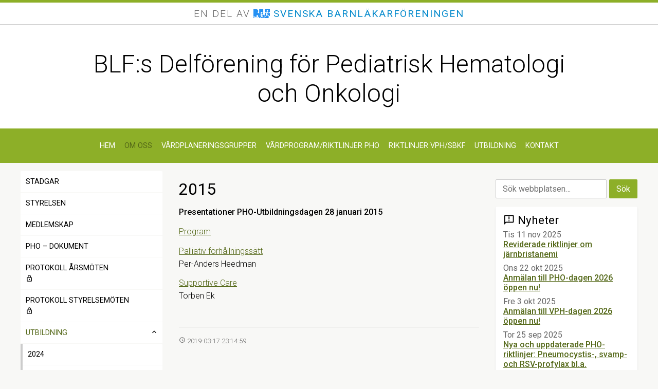

--- FILE ---
content_type: text/html; charset=UTF-8
request_url: https://pho.barnlakarforeningen.se/om-oss/utbildning/2015-2/
body_size: 11401
content:
<!DOCTYPE html>
<html class="App" lang="sv-SE">
  <head>
    <!-- Google Tag Manager -->
    <script>(function(w,d,s,l,i){w[l]=w[l]||[];w[l].push({'gtm.start':
    new Date().getTime(),event:'gtm.js'});var f=d.getElementsByTagName(s)[0],
    j=d.createElement(s),dl=l!='dataLayer'?'&l='+l:'';j.async=true;j.src=
    'https://www.googletagmanager.com/gtm.js?id='+i+dl;f.parentNode.insertBefore(j,f);
    })(window,document,'script','dataLayer','GTM-W94QDR6');</script>
    <!-- End Google Tag Manager -->
    <meta charset="UTF-8">
    <meta content="width=device-width, initial-scale=1, maximum-scale=1" name="viewport">
    <title>2015 - BLF:s Delförening för Pediatrisk Hematologi och Onkologi</title>
          <meta name="description" content="Presentationer PHO-Utbildningsdagen 28 januari 2015ProgramPalliativ förhållningssättPer-Anders HeedmanSupportive Care Torben Ek">
                  <meta name="og:title" content="2015">
        <!--[if lt IE 9]>
    	<script src="https://html5shiv.googlecode.com/svn/trunk/html5.js"></script>
  	<![endif]-->
    <meta name='robots' content='max-image-preview:large' />
	<style>img:is([sizes="auto" i], [sizes^="auto," i]) { contain-intrinsic-size: 3000px 1500px }</style>
	<script type="text/javascript">
/* <![CDATA[ */
window.koko_analytics = {"url":"https:\/\/pho.barnlakarforeningen.se\/wp-admin\/admin-ajax.php?action=koko_analytics_collect","site_url":"https:\/\/pho.barnlakarforeningen.se","post_id":312,"path":"\/om-oss\/utbildning\/2015-2\/","method":"cookie","use_cookie":true};
/* ]]> */
</script>
<link rel='dns-prefetch' href='//cdn.jsdelivr.net' />
<link rel='dns-prefetch' href='//fonts.googleapis.com' />
<script type="text/javascript">
/* <![CDATA[ */
window._wpemojiSettings = {"baseUrl":"https:\/\/s.w.org\/images\/core\/emoji\/16.0.1\/72x72\/","ext":".png","svgUrl":"https:\/\/s.w.org\/images\/core\/emoji\/16.0.1\/svg\/","svgExt":".svg","source":{"concatemoji":"https:\/\/pho.barnlakarforeningen.se\/wp-includes\/js\/wp-emoji-release.min.js?ver=6.8.3"}};
/*! This file is auto-generated */
!function(s,n){var o,i,e;function c(e){try{var t={supportTests:e,timestamp:(new Date).valueOf()};sessionStorage.setItem(o,JSON.stringify(t))}catch(e){}}function p(e,t,n){e.clearRect(0,0,e.canvas.width,e.canvas.height),e.fillText(t,0,0);var t=new Uint32Array(e.getImageData(0,0,e.canvas.width,e.canvas.height).data),a=(e.clearRect(0,0,e.canvas.width,e.canvas.height),e.fillText(n,0,0),new Uint32Array(e.getImageData(0,0,e.canvas.width,e.canvas.height).data));return t.every(function(e,t){return e===a[t]})}function u(e,t){e.clearRect(0,0,e.canvas.width,e.canvas.height),e.fillText(t,0,0);for(var n=e.getImageData(16,16,1,1),a=0;a<n.data.length;a++)if(0!==n.data[a])return!1;return!0}function f(e,t,n,a){switch(t){case"flag":return n(e,"\ud83c\udff3\ufe0f\u200d\u26a7\ufe0f","\ud83c\udff3\ufe0f\u200b\u26a7\ufe0f")?!1:!n(e,"\ud83c\udde8\ud83c\uddf6","\ud83c\udde8\u200b\ud83c\uddf6")&&!n(e,"\ud83c\udff4\udb40\udc67\udb40\udc62\udb40\udc65\udb40\udc6e\udb40\udc67\udb40\udc7f","\ud83c\udff4\u200b\udb40\udc67\u200b\udb40\udc62\u200b\udb40\udc65\u200b\udb40\udc6e\u200b\udb40\udc67\u200b\udb40\udc7f");case"emoji":return!a(e,"\ud83e\udedf")}return!1}function g(e,t,n,a){var r="undefined"!=typeof WorkerGlobalScope&&self instanceof WorkerGlobalScope?new OffscreenCanvas(300,150):s.createElement("canvas"),o=r.getContext("2d",{willReadFrequently:!0}),i=(o.textBaseline="top",o.font="600 32px Arial",{});return e.forEach(function(e){i[e]=t(o,e,n,a)}),i}function t(e){var t=s.createElement("script");t.src=e,t.defer=!0,s.head.appendChild(t)}"undefined"!=typeof Promise&&(o="wpEmojiSettingsSupports",i=["flag","emoji"],n.supports={everything:!0,everythingExceptFlag:!0},e=new Promise(function(e){s.addEventListener("DOMContentLoaded",e,{once:!0})}),new Promise(function(t){var n=function(){try{var e=JSON.parse(sessionStorage.getItem(o));if("object"==typeof e&&"number"==typeof e.timestamp&&(new Date).valueOf()<e.timestamp+604800&&"object"==typeof e.supportTests)return e.supportTests}catch(e){}return null}();if(!n){if("undefined"!=typeof Worker&&"undefined"!=typeof OffscreenCanvas&&"undefined"!=typeof URL&&URL.createObjectURL&&"undefined"!=typeof Blob)try{var e="postMessage("+g.toString()+"("+[JSON.stringify(i),f.toString(),p.toString(),u.toString()].join(",")+"));",a=new Blob([e],{type:"text/javascript"}),r=new Worker(URL.createObjectURL(a),{name:"wpTestEmojiSupports"});return void(r.onmessage=function(e){c(n=e.data),r.terminate(),t(n)})}catch(e){}c(n=g(i,f,p,u))}t(n)}).then(function(e){for(var t in e)n.supports[t]=e[t],n.supports.everything=n.supports.everything&&n.supports[t],"flag"!==t&&(n.supports.everythingExceptFlag=n.supports.everythingExceptFlag&&n.supports[t]);n.supports.everythingExceptFlag=n.supports.everythingExceptFlag&&!n.supports.flag,n.DOMReady=!1,n.readyCallback=function(){n.DOMReady=!0}}).then(function(){return e}).then(function(){var e;n.supports.everything||(n.readyCallback(),(e=n.source||{}).concatemoji?t(e.concatemoji):e.wpemoji&&e.twemoji&&(t(e.twemoji),t(e.wpemoji)))}))}((window,document),window._wpemojiSettings);
/* ]]> */
</script>
<style id='wp-emoji-styles-inline-css' type='text/css'>

	img.wp-smiley, img.emoji {
		display: inline !important;
		border: none !important;
		box-shadow: none !important;
		height: 1em !important;
		width: 1em !important;
		margin: 0 0.07em !important;
		vertical-align: -0.1em !important;
		background: none !important;
		padding: 0 !important;
	}
</style>
<link rel='stylesheet' id='wp-block-library-css' href='https://pho.barnlakarforeningen.se/wp-includes/css/dist/block-library/style.min.css?ver=6.8.3' type='text/css' media='all' />
<style id='classic-theme-styles-inline-css' type='text/css'>
/*! This file is auto-generated */
.wp-block-button__link{color:#fff;background-color:#32373c;border-radius:9999px;box-shadow:none;text-decoration:none;padding:calc(.667em + 2px) calc(1.333em + 2px);font-size:1.125em}.wp-block-file__button{background:#32373c;color:#fff;text-decoration:none}
</style>
<style id='global-styles-inline-css' type='text/css'>
:root{--wp--preset--aspect-ratio--square: 1;--wp--preset--aspect-ratio--4-3: 4/3;--wp--preset--aspect-ratio--3-4: 3/4;--wp--preset--aspect-ratio--3-2: 3/2;--wp--preset--aspect-ratio--2-3: 2/3;--wp--preset--aspect-ratio--16-9: 16/9;--wp--preset--aspect-ratio--9-16: 9/16;--wp--preset--color--black: #000000;--wp--preset--color--cyan-bluish-gray: #abb8c3;--wp--preset--color--white: #ffffff;--wp--preset--color--pale-pink: #f78da7;--wp--preset--color--vivid-red: #cf2e2e;--wp--preset--color--luminous-vivid-orange: #ff6900;--wp--preset--color--luminous-vivid-amber: #fcb900;--wp--preset--color--light-green-cyan: #7bdcb5;--wp--preset--color--vivid-green-cyan: #00d084;--wp--preset--color--pale-cyan-blue: #8ed1fc;--wp--preset--color--vivid-cyan-blue: #0693e3;--wp--preset--color--vivid-purple: #9b51e0;--wp--preset--gradient--vivid-cyan-blue-to-vivid-purple: linear-gradient(135deg,rgba(6,147,227,1) 0%,rgb(155,81,224) 100%);--wp--preset--gradient--light-green-cyan-to-vivid-green-cyan: linear-gradient(135deg,rgb(122,220,180) 0%,rgb(0,208,130) 100%);--wp--preset--gradient--luminous-vivid-amber-to-luminous-vivid-orange: linear-gradient(135deg,rgba(252,185,0,1) 0%,rgba(255,105,0,1) 100%);--wp--preset--gradient--luminous-vivid-orange-to-vivid-red: linear-gradient(135deg,rgba(255,105,0,1) 0%,rgb(207,46,46) 100%);--wp--preset--gradient--very-light-gray-to-cyan-bluish-gray: linear-gradient(135deg,rgb(238,238,238) 0%,rgb(169,184,195) 100%);--wp--preset--gradient--cool-to-warm-spectrum: linear-gradient(135deg,rgb(74,234,220) 0%,rgb(151,120,209) 20%,rgb(207,42,186) 40%,rgb(238,44,130) 60%,rgb(251,105,98) 80%,rgb(254,248,76) 100%);--wp--preset--gradient--blush-light-purple: linear-gradient(135deg,rgb(255,206,236) 0%,rgb(152,150,240) 100%);--wp--preset--gradient--blush-bordeaux: linear-gradient(135deg,rgb(254,205,165) 0%,rgb(254,45,45) 50%,rgb(107,0,62) 100%);--wp--preset--gradient--luminous-dusk: linear-gradient(135deg,rgb(255,203,112) 0%,rgb(199,81,192) 50%,rgb(65,88,208) 100%);--wp--preset--gradient--pale-ocean: linear-gradient(135deg,rgb(255,245,203) 0%,rgb(182,227,212) 50%,rgb(51,167,181) 100%);--wp--preset--gradient--electric-grass: linear-gradient(135deg,rgb(202,248,128) 0%,rgb(113,206,126) 100%);--wp--preset--gradient--midnight: linear-gradient(135deg,rgb(2,3,129) 0%,rgb(40,116,252) 100%);--wp--preset--font-size--small: 13px;--wp--preset--font-size--medium: 20px;--wp--preset--font-size--large: 36px;--wp--preset--font-size--x-large: 42px;--wp--preset--spacing--20: 0.44rem;--wp--preset--spacing--30: 0.67rem;--wp--preset--spacing--40: 1rem;--wp--preset--spacing--50: 1.5rem;--wp--preset--spacing--60: 2.25rem;--wp--preset--spacing--70: 3.38rem;--wp--preset--spacing--80: 5.06rem;--wp--preset--shadow--natural: 6px 6px 9px rgba(0, 0, 0, 0.2);--wp--preset--shadow--deep: 12px 12px 50px rgba(0, 0, 0, 0.4);--wp--preset--shadow--sharp: 6px 6px 0px rgba(0, 0, 0, 0.2);--wp--preset--shadow--outlined: 6px 6px 0px -3px rgba(255, 255, 255, 1), 6px 6px rgba(0, 0, 0, 1);--wp--preset--shadow--crisp: 6px 6px 0px rgba(0, 0, 0, 1);}:where(.is-layout-flex){gap: 0.5em;}:where(.is-layout-grid){gap: 0.5em;}body .is-layout-flex{display: flex;}.is-layout-flex{flex-wrap: wrap;align-items: center;}.is-layout-flex > :is(*, div){margin: 0;}body .is-layout-grid{display: grid;}.is-layout-grid > :is(*, div){margin: 0;}:where(.wp-block-columns.is-layout-flex){gap: 2em;}:where(.wp-block-columns.is-layout-grid){gap: 2em;}:where(.wp-block-post-template.is-layout-flex){gap: 1.25em;}:where(.wp-block-post-template.is-layout-grid){gap: 1.25em;}.has-black-color{color: var(--wp--preset--color--black) !important;}.has-cyan-bluish-gray-color{color: var(--wp--preset--color--cyan-bluish-gray) !important;}.has-white-color{color: var(--wp--preset--color--white) !important;}.has-pale-pink-color{color: var(--wp--preset--color--pale-pink) !important;}.has-vivid-red-color{color: var(--wp--preset--color--vivid-red) !important;}.has-luminous-vivid-orange-color{color: var(--wp--preset--color--luminous-vivid-orange) !important;}.has-luminous-vivid-amber-color{color: var(--wp--preset--color--luminous-vivid-amber) !important;}.has-light-green-cyan-color{color: var(--wp--preset--color--light-green-cyan) !important;}.has-vivid-green-cyan-color{color: var(--wp--preset--color--vivid-green-cyan) !important;}.has-pale-cyan-blue-color{color: var(--wp--preset--color--pale-cyan-blue) !important;}.has-vivid-cyan-blue-color{color: var(--wp--preset--color--vivid-cyan-blue) !important;}.has-vivid-purple-color{color: var(--wp--preset--color--vivid-purple) !important;}.has-black-background-color{background-color: var(--wp--preset--color--black) !important;}.has-cyan-bluish-gray-background-color{background-color: var(--wp--preset--color--cyan-bluish-gray) !important;}.has-white-background-color{background-color: var(--wp--preset--color--white) !important;}.has-pale-pink-background-color{background-color: var(--wp--preset--color--pale-pink) !important;}.has-vivid-red-background-color{background-color: var(--wp--preset--color--vivid-red) !important;}.has-luminous-vivid-orange-background-color{background-color: var(--wp--preset--color--luminous-vivid-orange) !important;}.has-luminous-vivid-amber-background-color{background-color: var(--wp--preset--color--luminous-vivid-amber) !important;}.has-light-green-cyan-background-color{background-color: var(--wp--preset--color--light-green-cyan) !important;}.has-vivid-green-cyan-background-color{background-color: var(--wp--preset--color--vivid-green-cyan) !important;}.has-pale-cyan-blue-background-color{background-color: var(--wp--preset--color--pale-cyan-blue) !important;}.has-vivid-cyan-blue-background-color{background-color: var(--wp--preset--color--vivid-cyan-blue) !important;}.has-vivid-purple-background-color{background-color: var(--wp--preset--color--vivid-purple) !important;}.has-black-border-color{border-color: var(--wp--preset--color--black) !important;}.has-cyan-bluish-gray-border-color{border-color: var(--wp--preset--color--cyan-bluish-gray) !important;}.has-white-border-color{border-color: var(--wp--preset--color--white) !important;}.has-pale-pink-border-color{border-color: var(--wp--preset--color--pale-pink) !important;}.has-vivid-red-border-color{border-color: var(--wp--preset--color--vivid-red) !important;}.has-luminous-vivid-orange-border-color{border-color: var(--wp--preset--color--luminous-vivid-orange) !important;}.has-luminous-vivid-amber-border-color{border-color: var(--wp--preset--color--luminous-vivid-amber) !important;}.has-light-green-cyan-border-color{border-color: var(--wp--preset--color--light-green-cyan) !important;}.has-vivid-green-cyan-border-color{border-color: var(--wp--preset--color--vivid-green-cyan) !important;}.has-pale-cyan-blue-border-color{border-color: var(--wp--preset--color--pale-cyan-blue) !important;}.has-vivid-cyan-blue-border-color{border-color: var(--wp--preset--color--vivid-cyan-blue) !important;}.has-vivid-purple-border-color{border-color: var(--wp--preset--color--vivid-purple) !important;}.has-vivid-cyan-blue-to-vivid-purple-gradient-background{background: var(--wp--preset--gradient--vivid-cyan-blue-to-vivid-purple) !important;}.has-light-green-cyan-to-vivid-green-cyan-gradient-background{background: var(--wp--preset--gradient--light-green-cyan-to-vivid-green-cyan) !important;}.has-luminous-vivid-amber-to-luminous-vivid-orange-gradient-background{background: var(--wp--preset--gradient--luminous-vivid-amber-to-luminous-vivid-orange) !important;}.has-luminous-vivid-orange-to-vivid-red-gradient-background{background: var(--wp--preset--gradient--luminous-vivid-orange-to-vivid-red) !important;}.has-very-light-gray-to-cyan-bluish-gray-gradient-background{background: var(--wp--preset--gradient--very-light-gray-to-cyan-bluish-gray) !important;}.has-cool-to-warm-spectrum-gradient-background{background: var(--wp--preset--gradient--cool-to-warm-spectrum) !important;}.has-blush-light-purple-gradient-background{background: var(--wp--preset--gradient--blush-light-purple) !important;}.has-blush-bordeaux-gradient-background{background: var(--wp--preset--gradient--blush-bordeaux) !important;}.has-luminous-dusk-gradient-background{background: var(--wp--preset--gradient--luminous-dusk) !important;}.has-pale-ocean-gradient-background{background: var(--wp--preset--gradient--pale-ocean) !important;}.has-electric-grass-gradient-background{background: var(--wp--preset--gradient--electric-grass) !important;}.has-midnight-gradient-background{background: var(--wp--preset--gradient--midnight) !important;}.has-small-font-size{font-size: var(--wp--preset--font-size--small) !important;}.has-medium-font-size{font-size: var(--wp--preset--font-size--medium) !important;}.has-large-font-size{font-size: var(--wp--preset--font-size--large) !important;}.has-x-large-font-size{font-size: var(--wp--preset--font-size--x-large) !important;}
:where(.wp-block-post-template.is-layout-flex){gap: 1.25em;}:where(.wp-block-post-template.is-layout-grid){gap: 1.25em;}
:where(.wp-block-columns.is-layout-flex){gap: 2em;}:where(.wp-block-columns.is-layout-grid){gap: 2em;}
:root :where(.wp-block-pullquote){font-size: 1.5em;line-height: 1.6;}
</style>
<link rel='stylesheet' id='contact-form-7-css' href='https://pho.barnlakarforeningen.se/wp-content/plugins/contact-form-7/includes/css/styles.css?ver=6.1.3' type='text/css' media='all' />
<link rel='stylesheet' id='jBox-css' href='https://cdn.jsdelivr.net/gh/StephanWagner/jBox@v1.3.3/dist/jBox.all.min.css?ver=6.8.3' type='text/css' media='all' />
<link rel='stylesheet' id='google-fonts-css' href='https://fonts.googleapis.com/css?family=Roboto%3A100%2C300%2C400%2C400italic%2C500%2C700&#038;ver=6.8.3' type='text/css' media='all' />
<link rel='stylesheet' id='google-icons-css' href='https://fonts.googleapis.com/icon?family=Material+Icons%7CMaterial+Icons+Outlined&#038;ver=6.8.3' type='text/css' media='all' />
<link rel='stylesheet' id='main-css' href='https://pho.barnlakarforeningen.se/wp-content/themes/blf-web/assets/main.css?ver=5.9.5' type='text/css' media='all' />
<script type="text/javascript" src="https://pho.barnlakarforeningen.se/wp-includes/js/jquery/jquery.min.js?ver=3.7.1" id="jquery-core-js"></script>
<script type="text/javascript" src="https://pho.barnlakarforeningen.se/wp-includes/js/jquery/jquery-migrate.min.js?ver=3.4.1" id="jquery-migrate-js"></script>
<script type="text/javascript" src="https://pho.barnlakarforeningen.se/wp-content/themes/blf-web/assets/bundle.js?ver=6.8.3" id="bundle.js-js"></script>
<script type="text/javascript" src="https://cdn.jsdelivr.net/gh/StephanWagner/jBox@v1.3.3/dist/jBox.all.min.js?ver=6.8.3" id="jBox-js"></script>
<link rel="https://api.w.org/" href="https://pho.barnlakarforeningen.se/wp-json/" /><link rel="alternate" title="JSON" type="application/json" href="https://pho.barnlakarforeningen.se/wp-json/wp/v2/pages/312" /><link rel="EditURI" type="application/rsd+xml" title="RSD" href="https://pho.barnlakarforeningen.se/xmlrpc.php?rsd" />
<meta name="generator" content="WordPress 6.8.3" />
<link rel="canonical" href="https://pho.barnlakarforeningen.se/om-oss/utbildning/2015-2/" />
<link rel='shortlink' href='https://pho.barnlakarforeningen.se/?p=312' />
<link rel="alternate" title="oEmbed (JSON)" type="application/json+oembed" href="https://pho.barnlakarforeningen.se/wp-json/oembed/1.0/embed?url=https%3A%2F%2Fpho.barnlakarforeningen.se%2Fom-oss%2Futbildning%2F2015-2%2F" />
<link rel="alternate" title="oEmbed (XML)" type="text/xml+oembed" href="https://pho.barnlakarforeningen.se/wp-json/oembed/1.0/embed?url=https%3A%2F%2Fpho.barnlakarforeningen.se%2Fom-oss%2Futbildning%2F2015-2%2F&#038;format=xml" />

<!-- BEGIN recaptcha, injected by plugin wp-recaptcha-integration  -->

<!-- END recaptcha -->

    <style type="text/css">
  a {
    color: #546818;
  }

  a:hover {
    color: #000000;
  }

  .App-body,
  .Newsletter {
    background: #f8f8f6;
  }

  .Button,
  .wpcf7-submit {
    background-color: #8daf28
  }

  .Link {
    color: #546818;
  }

  .MainNav {
    background-color: #8daf28;
  }

  .MainNav-menuItem.is-selected > .MainNav-menuItemLink {
    color: #546818 !important;
  }

  .NavPills-item.is-selected {
    background-color: #8daf28;
  }

  .SiteHeader,
  .Newsletter {
    border-top-color: #8daf28;
  }

  .SiteFooter {
    border-top-color: #8daf28
  }

  .SiteFooter-self {
    background-color: #e7e9e2 !important;
  }

  .Slideshow,
  .SiteFooter-self *  {
    border-color: #8daf28 !important;
  }

  .SiteFooter a:hover {
    color: #8daf28;
  }

  .SiteFooter-self .SiteFooter-title {
    color: #8daf28 !important;
  }

  .Slideshow {
    background-color: #e7e9e2 !important;
  }

  .Welcome {
    background-color: #e7e9e2;
    border-bottom-color: #8daf28;
  }
</style>
  </head>
  <body data-rsssl=1 class="App-body">
    <!-- Google Tag Manager (noscript) -->
    <noscript><iframe src="https://www.googletagmanager.com/ns.html?id=GTM-W94QDR6"
    height="0" width="0" style="display:none;visibility:hidden"></iframe></noscript>
    <!-- End Google Tag Manager (noscript) -->
                  <header class="SiteHeader">
	<p class="SiteHeader-subTitle">
En del av <a href="http://www.barnlakarforeningen.se" class="SiteHeader-subTitleLink">
<img src="https://www.barnlakarforeningen.se/wp-content/uploads/2022/11/blf_250.png" style="height:19px;width:auto;padding-bottom:2px;vertical-align:middle;">

<span style="font-weight:400;color:#058acc;">Svenska Barnläkarföreningen</span></a>


	</p>

  <div class="SiteHeader-top">
    <h1 class="SiteHeader-title">
              <a href="/" class="SiteHeader-titleLink">BLF:s Delförening för Pediatrisk Hematologi och Onkologi</a>
          </h1>
    <a href="#" class="MainNav-menuToggle" onclick="jQuery('#mainNav').toggleClass('is-selected');"><span class="Icon">menu</span></a>
  </div>
  
  <nav class="MainNav " id="mainNav">
  <ul class="MainNav-menu MainNav-menu--depth-1">
              <li class="MainNav-menuItem">
      <a href="https://pho.barnlakarforeningen.se/" class="MainNav-menuItemLink" title="menu-item menu-item-type-post_type menu-item-object-page menu-item-home menu-item-69">
        Hem
              </a>
          </li>
              <li class="MainNav-menuItem is-selected MainNav-menuItem--hasChildren">
      <a href="https://pho.barnlakarforeningen.se/om-oss/" class="MainNav-menuItemLink" title="menu-item menu-item-type-post_type menu-item-object-page current-page-ancestor current-menu-ancestor current_page_ancestor menu-item-71 menu-item-has-children">
        Om oss
              </a>
              <a href="#" class="MainNav-subMenuToggle is-selected" onclick="jQuery(this).toggleClass('is-selected').parents('.MainNav-menuItem:first').toggleClass('is-selected'); return false;"><span class="Icon Icon--contracted">expand_more</span><span class="Icon Icon--expanded">expand_less</span></a>
        <ul class="MainNav-menu MainNav-menu--depth-2">
              <li class="MainNav-menuItem">
      <a href="https://pho.barnlakarforeningen.se/om-oss/stadgar/" class="MainNav-menuItemLink" title="menu-item menu-item-type-post_type menu-item-object-page menu-item-197">
        Stadgar
              </a>
          </li>
              <li class="MainNav-menuItem">
      <a href="https://pho.barnlakarforeningen.se/om-oss/styrelsen/" class="MainNav-menuItemLink" title="menu-item menu-item-type-post_type menu-item-object-page menu-item-203">
        Styrelsen
              </a>
          </li>
              <li class="MainNav-menuItem">
      <a href="https://pho.barnlakarforeningen.se/om-oss/medlemskap/" class="MainNav-menuItemLink" title="menu-item menu-item-type-post_type menu-item-object-page menu-item-202">
        Medlemskap
              </a>
          </li>
              <li class="MainNav-menuItem">
      <a href="https://pho.barnlakarforeningen.se/om-oss/pho-dokument/" class="MainNav-menuItemLink" title="menu-item menu-item-type-post_type menu-item-object-page menu-item-1658">
        PHO – dokument
              </a>
          </li>
              <li class="MainNav-menuItem">
      <a href="https://pho.barnlakarforeningen.se/om-oss/protokoll-arsmoten/" class="MainNav-menuItemLink" title="menu-item menu-item-type-post_type menu-item-object-page menu-item-248">
        Protokoll årsmöten
                  <span class="Icon">lock_outline</span>
              </a>
          </li>
              <li class="MainNav-menuItem">
      <a href="https://pho.barnlakarforeningen.se/om-oss/protokoll-styrelsemoten/" class="MainNav-menuItemLink" title="menu-item menu-item-type-post_type menu-item-object-page menu-item-257">
        Protokoll Styrelsemöten
                  <span class="Icon">lock_outline</span>
              </a>
          </li>
              <li class="MainNav-menuItem is-selected MainNav-menuItem--hasChildren">
      <a href="https://pho.barnlakarforeningen.se/om-oss/utbildning/" class="MainNav-menuItemLink" title="menu-item menu-item-type-post_type menu-item-object-page current-page-ancestor current-menu-ancestor current-menu-parent current-page-parent current_page_parent current_page_ancestor menu-item-309 menu-item-has-children">
        Utbildning
              </a>
              <a href="#" class="MainNav-subMenuToggle is-selected" onclick="jQuery(this).toggleClass('is-selected').parents('.MainNav-menuItem:first').toggleClass('is-selected'); return false;"><span class="Icon Icon--contracted">expand_more</span><span class="Icon Icon--expanded">expand_less</span></a>
        <ul class="MainNav-menu MainNav-menu--depth-3">
              <li class="MainNav-menuItem">
      <a href="https://pho.barnlakarforeningen.se/2024-2-2/" class="MainNav-menuItemLink" title="menu-item menu-item-type-post_type menu-item-object-page menu-item-2572">
        2024
              </a>
          </li>
              <li class="MainNav-menuItem">
      <a href="https://pho.barnlakarforeningen.se/om-oss/utbildning/2020-2/" class="MainNav-menuItemLink" title="menu-item menu-item-type-post_type menu-item-object-page menu-item-1619">
        2020
              </a>
          </li>
              <li class="MainNav-menuItem">
      <a href="https://pho.barnlakarforeningen.se/om-oss/utbildning/2019-2/" class="MainNav-menuItemLink" title="menu-item menu-item-type-post_type menu-item-object-page menu-item-626">
        2019
              </a>
          </li>
              <li class="MainNav-menuItem">
      <a href="https://pho.barnlakarforeningen.se/om-oss/utbildning/2018-2/" class="MainNav-menuItemLink" title="menu-item menu-item-type-post_type menu-item-object-page menu-item-337">
        2018
              </a>
          </li>
              <li class="MainNav-menuItem">
      <a href="https://pho.barnlakarforeningen.se/om-oss/utbildning/2017-2/" class="MainNav-menuItemLink" title="menu-item menu-item-type-post_type menu-item-object-page menu-item-338">
        2017
              </a>
          </li>
              <li class="MainNav-menuItem">
      <a href="https://pho.barnlakarforeningen.se/om-oss/utbildning/2016-2/" class="MainNav-menuItemLink" title="menu-item menu-item-type-post_type menu-item-object-page menu-item-326">
        2016
              </a>
          </li>
              <li class="MainNav-menuItem is-selected">
      <a href="https://pho.barnlakarforeningen.se/om-oss/utbildning/2015-2/" class="MainNav-menuItemLink" title="menu-item menu-item-type-post_type menu-item-object-page current-menu-item page_item page-item-312 current_page_item menu-item-314">
        2015
              </a>
          </li>
  </ul>
          </li>
              <li class="MainNav-menuItem">
      <a href="https://pho.barnlakarforeningen.se/om-oss/pho-webblankar/" class="MainNav-menuItemLink" title="menu-item menu-item-type-post_type menu-item-object-page menu-item-1086">
        PHO-Webblänkar (externa)
              </a>
          </li>
  </ul>
          </li>
              <li class="MainNav-menuItem MainNav-menuItem--hasChildren">
      <a href="https://pho.barnlakarforeningen.se/vardplaneringsgrupper/" class="MainNav-menuItemLink" title="menu-item menu-item-type-custom menu-item-object-custom menu-item-523 menu-item-has-children">
        Vårdplaneringsgrupper
              </a>
              <a href="#" class="MainNav-subMenuToggle" onclick="jQuery(this).toggleClass('is-selected').parents('.MainNav-menuItem:first').toggleClass('is-selected'); return false;"><span class="Icon Icon--contracted">expand_more</span><span class="Icon Icon--expanded">expand_less</span></a>
        <ul class="MainNav-menu MainNav-menu--depth-2">
              <li class="MainNav-menuItem MainNav-menuItem--hasChildren">
      <a href="https://pho.barnlakarforeningen.se/vardplaneringsgrupper/sblg-svenska-barnleukemigruppen/" class="MainNav-menuItemLink" title="menu-item menu-item-type-post_type menu-item-object-page menu-item-524 menu-item-has-children">
        Leukemier (SBLG)
              </a>
              <a href="#" class="MainNav-subMenuToggle" onclick="jQuery(this).toggleClass('is-selected').parents('.MainNav-menuItem:first').toggleClass('is-selected'); return false;"><span class="Icon Icon--contracted">expand_more</span><span class="Icon Icon--expanded">expand_less</span></a>
        <ul class="MainNav-menu MainNav-menu--depth-3">
              <li class="MainNav-menuItem">
      <a href="https://pho.barnlakarforeningen.se/vardplaneringsgrupper/sblg-svenska-barnleukemigruppen/arsrapporter-sblg/" class="MainNav-menuItemLink" title="menu-item menu-item-type-post_type menu-item-object-page menu-item-525">
        Årsrapporter SBLG
              </a>
          </li>
              <li class="MainNav-menuItem">
      <a href="https://pho.barnlakarforeningen.se/vardplaneringsgrupper/sblg-svenska-barnleukemigruppen/minnesanteckningar-sblg-2/" class="MainNav-menuItemLink" title="menu-item menu-item-type-post_type menu-item-object-page menu-item-2110">
        Minnesanteckningar SBLG
                  <span class="Icon">lock_outline</span>
              </a>
          </li>
              <li class="MainNav-menuItem">
      <a href="https://pho.barnlakarforeningen.se/vardplaneringsgrupper/sblg-svenska-barnleukemigruppen/sct-gruppen/" class="MainNav-menuItemLink" title="menu-item menu-item-type-post_type menu-item-object-page menu-item-526">
        Svenska Barn-HCT/cellterapigruppen
              </a>
          </li>
              <li class="MainNav-menuItem">
      <a href="https://pho.barnlakarforeningen.se/vardplaneringsgrupper/sblg-svenska-barnleukemigruppen/ovriga-dokument-sblg-2/" class="MainNav-menuItemLink" title="menu-item menu-item-type-post_type menu-item-object-page menu-item-1567">
        Övriga dokument SBLG
              </a>
          </li>
  </ul>
          </li>
              <li class="MainNav-menuItem MainNav-menuItem--hasChildren">
      <a href="https://pho.barnlakarforeningen.se/vardplaneringsgrupper/vctb-vardplaneringsgruppen-for-cns-tumorer-hos-barn/" class="MainNav-menuItemLink" title="menu-item menu-item-type-post_type menu-item-object-page menu-item-535 menu-item-has-children">
        CNS-tumörer (VCTB)
              </a>
              <a href="#" class="MainNav-subMenuToggle" onclick="jQuery(this).toggleClass('is-selected').parents('.MainNav-menuItem:first').toggleClass('is-selected'); return false;"><span class="Icon Icon--contracted">expand_more</span><span class="Icon Icon--expanded">expand_less</span></a>
        <ul class="MainNav-menu MainNav-menu--depth-3">
              <li class="MainNav-menuItem">
      <a href="https://pho.barnlakarforeningen.se/vardplaneringsgrupper/vctb-vardplaneringsgruppen-for-cns-tumorer-hos-barn/arsrapporter-vctb/" class="MainNav-menuItemLink" title="menu-item menu-item-type-post_type menu-item-object-page menu-item-668">
        Årsrapporter VCTB
              </a>
          </li>
              <li class="MainNav-menuItem">
      <a href="https://pho.barnlakarforeningen.se/vardplaneringsgrupper/vctb-vardplaneringsgruppen-for-cns-tumorer-hos-barn/minnesanteckningar-vctb/" class="MainNav-menuItemLink" title="menu-item menu-item-type-post_type menu-item-object-page menu-item-669">
        Minnesanteckningar VCTB
                  <span class="Icon">lock_outline</span>
              </a>
          </li>
              <li class="MainNav-menuItem">
      <a href="https://pho.barnlakarforeningen.se/vardplaneringsgrupper/vctb-vardplaneringsgruppen-for-cns-tumorer-hos-barn/radiologiska-riktlinjer/" class="MainNav-menuItemLink" title="menu-item menu-item-type-post_type menu-item-object-page menu-item-1341">
        Radiologiska riktlinjer
              </a>
          </li>
              <li class="MainNav-menuItem">
      <a href="https://pho.barnlakarforeningen.se/vardplaneringsgrupper/vctb-vardplaneringsgruppen-for-cns-tumorer-hos-barn/ovriga-dokument-vctb/" class="MainNav-menuItemLink" title="menu-item menu-item-type-post_type menu-item-object-page menu-item-1858">
        Övriga dokument VCTB
              </a>
          </li>
  </ul>
          </li>
              <li class="MainNav-menuItem MainNav-menuItem--hasChildren">
      <a href="https://pho.barnlakarforeningen.se/vardplaneringsgrupper/vstb-vardplaneringsgruppen-for-solida-tumorer-hos-barn/" class="MainNav-menuItemLink" title="menu-item menu-item-type-post_type menu-item-object-page menu-item-544 menu-item-has-children">
        Solida tumörer (VSTB)
              </a>
              <a href="#" class="MainNav-subMenuToggle" onclick="jQuery(this).toggleClass('is-selected').parents('.MainNav-menuItem:first').toggleClass('is-selected'); return false;"><span class="Icon Icon--contracted">expand_more</span><span class="Icon Icon--expanded">expand_less</span></a>
        <ul class="MainNav-menu MainNav-menu--depth-3">
              <li class="MainNav-menuItem">
      <a href="https://pho.barnlakarforeningen.se/vardplaneringsgrupper/vstb-vardplaneringsgruppen-for-solida-tumorer-hos-barn/arsrapporter-vstb/" class="MainNav-menuItemLink" title="menu-item menu-item-type-post_type menu-item-object-page menu-item-737">
        Årsrapporter VSTB
              </a>
          </li>
              <li class="MainNav-menuItem">
      <a href="https://pho.barnlakarforeningen.se/vardplaneringsgrupper/vstb-vardplaneringsgruppen-for-solida-tumorer-hos-barn/minnesanteckningar-vstb/" class="MainNav-menuItemLink" title="menu-item menu-item-type-post_type menu-item-object-page menu-item-746">
        Mötesprotokoll VSTB
                  <span class="Icon">lock_outline</span>
              </a>
          </li>
              <li class="MainNav-menuItem">
      <a href="https://pho.barnlakarforeningen.se/vardplaneringsgrupper/vstb-vardplaneringsgruppen-for-solida-tumorer-hos-barn/ovriga-dokument-vstb/" class="MainNav-menuItemLink" title="menu-item menu-item-type-post_type menu-item-object-page menu-item-745">
        Övriga dokument VSTB
              </a>
          </li>
  </ul>
          </li>
              <li class="MainNav-menuItem MainNav-menuItem--hasChildren">
      <a href="https://pho.barnlakarforeningen.se/vardplaneringsgrupper/svbrg-svenska-barnradioterapiegruppen/" class="MainNav-menuItemLink" title="menu-item menu-item-type-post_type menu-item-object-page menu-item-534 menu-item-has-children">
        Radioterapi (SBRTG)
              </a>
              <a href="#" class="MainNav-subMenuToggle" onclick="jQuery(this).toggleClass('is-selected').parents('.MainNav-menuItem:first').toggleClass('is-selected'); return false;"><span class="Icon Icon--contracted">expand_more</span><span class="Icon Icon--expanded">expand_less</span></a>
        <ul class="MainNav-menu MainNav-menu--depth-3">
              <li class="MainNav-menuItem">
      <a href="https://pho.barnlakarforeningen.se/vardplaneringsgrupper/svbrg-svenska-barnradioterapiegruppen/arsrapporter-svbrg/" class="MainNav-menuItemLink" title="menu-item menu-item-type-post_type menu-item-object-page menu-item-808">
        Årsrapporter SBRTG
              </a>
          </li>
              <li class="MainNav-menuItem">
      <a href="https://pho.barnlakarforeningen.se/vardplaneringsgrupper/svbrg-svenska-barnradioterapiegruppen/motesprotokoll-svbrg/" class="MainNav-menuItemLink" title="menu-item menu-item-type-post_type menu-item-object-page menu-item-807">
        Mötesprotokoll SBRTG
                  <span class="Icon">lock_outline</span>
              </a>
          </li>
              <li class="MainNav-menuItem">
      <a href="https://pho.barnlakarforeningen.se/vardplaneringsgrupper/svbrg-svenska-barnradioterapiegruppen/ovriga-dokument-svbrg/" class="MainNav-menuItemLink" title="menu-item menu-item-type-post_type menu-item-object-page menu-item-806">
        Övriga dokument SBRTG
              </a>
          </li>
  </ul>
          </li>
              <li class="MainNav-menuItem MainNav-menuItem--hasChildren">
      <a href="https://pho.barnlakarforeningen.se/vardplaneringsgrupper/sareb-svenska-arbetsgruppen-for-rehabilitering-efter-barncancer/" class="MainNav-menuItemLink" title="menu-item menu-item-type-post_type menu-item-object-page menu-item-533 menu-item-has-children">
        Rehabilitering (SAREB)
              </a>
              <a href="#" class="MainNav-subMenuToggle" onclick="jQuery(this).toggleClass('is-selected').parents('.MainNav-menuItem:first').toggleClass('is-selected'); return false;"><span class="Icon Icon--contracted">expand_more</span><span class="Icon Icon--expanded">expand_less</span></a>
        <ul class="MainNav-menu MainNav-menu--depth-3">
              <li class="MainNav-menuItem">
      <a href="https://pho.barnlakarforeningen.se/vardplaneringsgrupper/sareb-svenska-arbetsgruppen-for-rehabilitering-efter-barncancer/arsrapporter-sareb/" class="MainNav-menuItemLink" title="menu-item menu-item-type-post_type menu-item-object-page menu-item-850">
        Årsrapporter SAREB
              </a>
          </li>
              <li class="MainNav-menuItem">
      <a href="https://pho.barnlakarforeningen.se/vardplaneringsgrupper/sareb-svenska-arbetsgruppen-for-rehabilitering-efter-barncancer/motesprotokoll-sareb/" class="MainNav-menuItemLink" title="menu-item menu-item-type-post_type menu-item-object-page menu-item-2775">
        Mötesprotokoll SAREB
                  <span class="Icon">lock_outline</span>
              </a>
          </li>
  </ul>
          </li>
              <li class="MainNav-menuItem MainNav-menuItem--hasChildren">
      <a href="https://pho.barnlakarforeningen.se/vardplaneringsgrupper/salub-svenska-arbetsgruppen-for-langtidsuppfoljning-efter-barncancer/" class="MainNav-menuItemLink" title="menu-item menu-item-type-post_type menu-item-object-page menu-item-532 menu-item-has-children">
        Sena komplikationer (SALUB)
              </a>
              <a href="#" class="MainNav-subMenuToggle" onclick="jQuery(this).toggleClass('is-selected').parents('.MainNav-menuItem:first').toggleClass('is-selected'); return false;"><span class="Icon Icon--contracted">expand_more</span><span class="Icon Icon--expanded">expand_less</span></a>
        <ul class="MainNav-menu MainNav-menu--depth-3">
              <li class="MainNav-menuItem">
      <a href="https://pho.barnlakarforeningen.se/vardplaneringsgrupper/salub-svenska-arbetsgruppen-for-langtidsuppfoljning-efter-barncancer/arsrapporter-salub/" class="MainNav-menuItemLink" title="menu-item menu-item-type-post_type menu-item-object-page menu-item-849">
        Årsrapporter SALUB
              </a>
          </li>
              <li class="MainNav-menuItem">
      <a href="https://pho.barnlakarforeningen.se/vardplaneringsgrupper/salub-svenska-arbetsgruppen-for-langtidsuppfoljning-efter-barncancer/minnesanteckningar-salub/" class="MainNav-menuItemLink" title="menu-item menu-item-type-post_type menu-item-object-page menu-item-1696">
        Minnesanteckningar SALUB
                  <span class="Icon">lock_outline</span>
              </a>
          </li>
              <li class="MainNav-menuItem">
      <a href="https://pho.barnlakarforeningen.se/vardplaneringsgrupper/salub-svenska-arbetsgruppen-for-langtidsuppfoljning-efter-barncancer/ovriga-dokument-salub/" class="MainNav-menuItemLink" title="menu-item menu-item-type-post_type menu-item-object-page menu-item-888">
        Övriga dokument SALUB
              </a>
          </li>
              <li class="MainNav-menuItem">
      <a href="https://pho.barnlakarforeningen.se/vardplaneringsgrupper/salub-svenska-arbetsgruppen-for-langtidsuppfoljning-efter-barncancer/patientinformation-salub/" class="MainNav-menuItemLink" title="menu-item menu-item-type-post_type menu-item-object-page menu-item-2155">
        Patientinformation (SALUB)
              </a>
          </li>
              <li class="MainNav-menuItem">
      <a href="https://pho.barnlakarforeningen.se/vardplaneringsgrupper/salub-svenska-arbetsgruppen-for-langtidsuppfoljning-efter-barncancer/diagnosspecifika-uppfoljningsplaner-behandlingsrelaterad-uppfoljning-salub/" class="MainNav-menuItemLink" title="menu-item menu-item-type-post_type menu-item-object-page menu-item-2163">
        Diagnosspecifika uppföljningsplaner – behandlingsrelaterad uppföljning (SALUB)
              </a>
          </li>
  </ul>
          </li>
              <li class="MainNav-menuItem MainNav-menuItem--hasChildren">
      <a href="https://pho.barnlakarforeningen.se/vardplaneringsgrupper/svensk-barnkoagulationsforeningen/" class="MainNav-menuItemLink" title="menu-item menu-item-type-post_type menu-item-object-page menu-item-2489 menu-item-has-children">
        Koagulation (SBKF)
              </a>
              <a href="#" class="MainNav-subMenuToggle" onclick="jQuery(this).toggleClass('is-selected').parents('.MainNav-menuItem:first').toggleClass('is-selected'); return false;"><span class="Icon Icon--contracted">expand_more</span><span class="Icon Icon--expanded">expand_less</span></a>
        <ul class="MainNav-menu MainNav-menu--depth-3">
              <li class="MainNav-menuItem">
      <a href="https://pho.barnlakarforeningen.se/vardplaneringsgrupper/svensk-barnkoagulationsforeningen/arsrapport-sbkf/" class="MainNav-menuItemLink" title="menu-item menu-item-type-post_type menu-item-object-page menu-item-2499">
        Årsrapport SBKF
              </a>
          </li>
              <li class="MainNav-menuItem">
      <a href="https://pho.barnlakarforeningen.se/vardplaneringsgrupper/svensk-barnkoagulationsforeningen/minnesanteckningar-sbkf/" class="MainNav-menuItemLink" title="menu-item menu-item-type-post_type menu-item-object-page menu-item-2500">
        Minnesanteckningar SBKF
                  <span class="Icon">lock_outline</span>
              </a>
          </li>
  </ul>
          </li>
              <li class="MainNav-menuItem MainNav-menuItem--hasChildren">
      <a href="https://pho.barnlakarforeningen.se/vardplaneringsgrupper/vph-vardplaneringsgruppen-for-pediatrisk-hematologi/" class="MainNav-menuItemLink" title="menu-item menu-item-type-post_type menu-item-object-page menu-item-536 menu-item-has-children">
        Hematologi (VPH)
              </a>
              <a href="#" class="MainNav-subMenuToggle" onclick="jQuery(this).toggleClass('is-selected').parents('.MainNav-menuItem:first').toggleClass('is-selected'); return false;"><span class="Icon Icon--contracted">expand_more</span><span class="Icon Icon--expanded">expand_less</span></a>
        <ul class="MainNav-menu MainNav-menu--depth-3">
              <li class="MainNav-menuItem">
      <a href="https://pho.barnlakarforeningen.se/vardplaneringsgrupper/vph-vardplaneringsgruppen-for-pediatrisk-hematologi/arsrapporter-vph/" class="MainNav-menuItemLink" title="menu-item menu-item-type-post_type menu-item-object-page menu-item-931">
        Årsrapporter VPH
              </a>
          </li>
              <li class="MainNav-menuItem">
      <a href="https://pho.barnlakarforeningen.se/vardplaneringsgrupper/vph-vardplaneringsgruppen-for-pediatrisk-hematologi/motesprotokoll-vph/" class="MainNav-menuItemLink" title="menu-item menu-item-type-post_type menu-item-object-page menu-item-935">
        Mötesprotokoll VPH
                  <span class="Icon">lock_outline</span>
              </a>
          </li>
              <li class="MainNav-menuItem">
      <a href="https://pho.barnlakarforeningen.se/vardplaneringsgrupper/vph-vardplaneringsgruppen-for-pediatrisk-hematologi/utbildning-vph/" class="MainNav-menuItemLink" title="menu-item menu-item-type-post_type menu-item-object-page menu-item-537">
        Utbildning VPH
              </a>
          </li>
              <li class="MainNav-menuItem">
      <a href="https://pho.barnlakarforeningen.se/vardplaneringsgrupper/vph-vardplaneringsgruppen-for-pediatrisk-hematologi/vardprogram-vph/" class="MainNav-menuItemLink" title="menu-item menu-item-type-post_type menu-item-object-page menu-item-543">
        Riktlinjer VPH och SBKF
              </a>
          </li>
              <li class="MainNav-menuItem">
      <a href="https://pho.barnlakarforeningen.se/vardplaneringsgrupper/vph-vardplaneringsgruppen-for-pediatrisk-hematologi/vardprogram-vph/patientinformationer-vph/" class="MainNav-menuItemLink" title="menu-item menu-item-type-post_type menu-item-object-page menu-item-981">
        Patientinformationer VPH/SBKF
              </a>
          </li>
              <li class="MainNav-menuItem">
      <a href="https://pho.barnlakarforeningen.se/vardplaneringsgrupper/vph-vardplaneringsgruppen-for-pediatrisk-hematologi/vph-webblankar/" class="MainNav-menuItemLink" title="menu-item menu-item-type-post_type menu-item-object-page menu-item-980">
        VPH/SBKF-webblänkar
              </a>
          </li>
  </ul>
          </li>
              <li class="MainNav-menuItem MainNav-menuItem--hasChildren">
      <a href="https://pho.barnlakarforeningen.se/vardplaneringsgrupper/supportive-care-natverk/" class="MainNav-menuItemLink" title="menu-item menu-item-type-post_type menu-item-object-page menu-item-1098 menu-item-has-children">
        Nätverk för Supportive care
              </a>
              <a href="#" class="MainNav-subMenuToggle" onclick="jQuery(this).toggleClass('is-selected').parents('.MainNav-menuItem:first').toggleClass('is-selected'); return false;"><span class="Icon Icon--contracted">expand_more</span><span class="Icon Icon--expanded">expand_less</span></a>
        <ul class="MainNav-menu MainNav-menu--depth-3">
              <li class="MainNav-menuItem">
      <a href="https://pho.barnlakarforeningen.se/vardplaneringsgrupper/supportive-care-natverk/motesanteckningar-sc-natverk/" class="MainNav-menuItemLink" title="menu-item menu-item-type-post_type menu-item-object-page menu-item-1105">
        Mötesanteckningar SC-nätverk
                  <span class="Icon">lock_outline</span>
              </a>
          </li>
  </ul>
          </li>
              <li class="MainNav-menuItem">
      <a href="https://pho.barnlakarforeningen.se/testsida-sakra-dokument/" class="MainNav-menuItemLink" title="menu-item menu-item-type-post_type menu-item-object-page menu-item-2334">
        Testsida – säkra dokument
              </a>
          </li>
  </ul>
          </li>
              <li class="MainNav-menuItem">
      <a href="https://pho.barnlakarforeningen.se/vardprogram-pho/" class="MainNav-menuItemLink" title="menu-item menu-item-type-post_type menu-item-object-page menu-item-551">
        Vårdprogram/Riktlinjer PHO
              </a>
          </li>
              <li class="MainNav-menuItem">
      <a href="https://pho.barnlakarforeningen.se/vardplaneringsgrupper/vph-vardplaneringsgruppen-for-pediatrisk-hematologi/vardprogram-vph/" class="MainNav-menuItemLink" title="menu-item menu-item-type-custom menu-item-object-custom menu-item-574">
        Riktlinjer VPH/SBKF
              </a>
          </li>
              <li class="MainNav-menuItem">
      <a href="https://pho.barnlakarforeningen.se/om-oss/utbildning/" class="MainNav-menuItemLink" title="menu-item menu-item-type-custom menu-item-object-custom menu-item-1260">
        Utbildning
              </a>
          </li>
              <li class="MainNav-menuItem">
      <a href="https://pho.barnlakarforeningen.se/kontakt/" class="MainNav-menuItemLink" title="menu-item menu-item-type-post_type menu-item-object-page menu-item-1287">
        Kontakt
              </a>
          </li>
  </ul>
</nav>
</header>
                    <div class="App-content">
          <div class="Grid Grid--withGutter">
                          <div class="Grid-cell u-size1of4 u-sm-hide u-md-hide u-print-hide"></div>
              <div class="Grid-cell u-size2of4 u-md-sizeFull u-sm-sizeFull u-marginBm u-print-sizeFull">
                                    <article class="Type">
    <h1>2015</h1>
    
<p><strong>Presentationer PHO-Utbildningsdagen 28 januari 2015</strong></p>
<p><a href="https://pho.barnlakarforeningen.se/wp-content/uploads/sites/20/2019/03/PHO-utbdag-2015.pdf">Program</a></p>
<p><a href="https://pho.barnlakarforeningen.se/wp-content/uploads/sites/20/2019/03/PHO-utbdag-2015-Palliation.pdf">Palliativ förhållningssätt</a><br />Per-Anders Heedman</p>
<p><a href="https://pho.barnlakarforeningen.se/wp-content/uploads/sites/20/2019/03/PHO-utbdag-2015-Supportive-Care.pdf">Supportive Care</a> <br />Torben Ek</p>

    
    
    <hr class="u-marginTg">
    <p>
      <small title="Sidan uppdaterad 2019-03-17 23:14:59"><span class="Icon">access_time</span> 2019-03-17 23:14:59</small>
    </p>
  </article>

                                </div>
                        <div class="Grid-cell u-size1of4 u-md-sizeFull u-sm-sizeFull u-print-hide">
            
                            <form action="https://pho.barnlakarforeningen.se/">
  <div class="Arrange u-marginBm">
    <div class="Arrange-sizeFill">
      <input class="Form-field Form-field--large u-block u-sizeFull" name="s" type="search" value="" placeholder="Sök webbplatsen…">
    </div>
    <div class="Arrange-sizeFit" style="padding-left:5px; width:70px;">
      <input type="submit" class="Button u-block u-sizeFull" value="Sök">
    </div>
  </div>
</form>                <div class="u-marginBm"><div class="Box">
  <h2 class="Box-title">
    <span class="Icon">announcement</span>
    Nyheter
  </h2>
  <ul>
          <li class="u-marginBs">
        <span style="color: #666;">Tis 11 nov 2025</span><br>
        <span style="font-weight: 500;">
          <a href="https://pho.barnlakarforeningen.se/2025/11/11/reviderade-riktlinjer-om-jarnbristanemi/">Reviderade riktlinjer om järnbristanemi</a>
        </span>
      </li>
          <li class="u-marginBs">
        <span style="color: #666;">Ons 22 okt 2025</span><br>
        <span style="font-weight: 500;">
          <a href="https://pho.barnlakarforeningen.se/2025/10/22/anmalan-till-pho-dagen-2026-oppen-nu/">Anmälan till PHO-dagen 2026 öppen nu!</a>
        </span>
      </li>
          <li class="u-marginBs">
        <span style="color: #666;">Fre 3 okt 2025</span><br>
        <span style="font-weight: 500;">
          <a href="https://pho.barnlakarforeningen.se/2025/10/03/anmalan-till-vph-dagen-2026-oppen-nu/">Anmälan till VPH-dagen 2026 öppen nu!</a>
        </span>
      </li>
          <li class="u-marginBs">
        <span style="color: #666;">Tor 25 sep 2025</span><br>
        <span style="font-weight: 500;">
          <a href="https://pho.barnlakarforeningen.se/2025/09/25/nya-och-uppdaterade-pho-riktlinjer-pneumocystis-svamp-och-rsv-profylax-bl-a/">Nya och uppdaterade PHO-riktlinjer: Pneumocystis-, svamp- och RSV-profylax bl.a.</a>
        </span>
      </li>
          <li class="u-marginBs">
        <span style="color: #666;">Sön 6 jul 2025</span><br>
        <span style="font-weight: 500;">
          <a href="https://pho.barnlakarforeningen.se/2025/07/06/uppdaterade-vph-riktlinjer-neonatal-trombocytopeni/">Uppdaterade VPH-riktlinjer &#8221;Neonatal trombocytopeni&#8221;</a>
        </span>
      </li>
          <li class="u-marginBs">
        <span style="color: #666;">Mån 5 maj 2025</span><br>
        <span style="font-weight: 500;">
          <a href="https://pho.barnlakarforeningen.se/2025/05/05/uppdaterad-oversikt-over-vctbs-aktuella-behandlingar/">Uppdaterad översikt över VCTBs aktuella behandlingar</a>
        </span>
      </li>
          <li class="u-marginBs">
        <span style="color: #666;">Fre 14 feb 2025</span><br>
        <span style="font-weight: 500;">
          <a href="https://pho.barnlakarforeningen.se/2025/02/14/aktulle-oversikt-over-vstbs-behandlingsprotokoll/">Uppdaterad översikt över VSTBs behandlingsprotokoll</a>
        </span>
      </li>
          <li class="u-marginBs">
        <span style="color: #666;">Ons 22 jan 2025</span><br>
        <span style="font-weight: 500;">
          <a href="https://pho.barnlakarforeningen.se/2025/01/22/svenska-barnleukemigruppens-historik/">Svenska Barnleukemigruppens historik</a>
        </span>
      </li>
          <li class="u-marginBs">
        <span style="color: #666;">Ons 27 nov 2024</span><br>
        <span style="font-weight: 500;">
          <a href="https://pho.barnlakarforeningen.se/2024/11/27/nopho-nobos-etikkurs-guiding-ethics-case-reflection-ecr-rounds/">NOPHO/NOBOS etikkurs ”Guiding Ethics Case Reflection (ECR) rounds”.</a>
        </span>
      </li>
          <li class="u-marginBs">
        <span style="color: #666;">Tor 14 nov 2024</span><br>
        <span style="font-weight: 500;">
          <a href="https://pho.barnlakarforeningen.se/2024/11/14/uppdaterade-uppfoljningsplaner/">Uppdaterade uppföljningsplaner</a>
        </span>
      </li>
      </ul>
</div>
</div><div class="u-marginBm"><div class="Box">
  <h2 class="Box-title">
    <span class="Icon">event</span>
    Kalender
  </h2>
  <ul>
          <li class="u-marginBs">
        <span style="color: #666;">
          Ons 28 jan 2026
                  </span><br>
        <span style="font-weight:500;">
          <a href="https://pho.barnlakarforeningen.se/kalender/pho-dagen-2026-save-the-date/">PHO-dagen 2026 &#8211; Program och anmälan + länk till onlinemötet</a>
          </span>
      </li>
          <li class="u-marginBs">
        <span style="color: #666;">
          Tor 29 jan 2026
                  </span><br>
        <span style="font-weight:500;">
          <a href="https://pho.barnlakarforeningen.se/kalender/vph-dagen-2026-program/">VPH-dagen 2026 &#8211; Program + anmälan + länk till onlinemötet</a>
          </span>
      </li>
      </ul>
</div>
</div>
                          </div>
          </div>
        </div>
                    <footer
	class="SiteFooter">
	<!--
						  <div class="SiteFooter-self">
						    <div class="SiteFooter-wrapper">
						      <form action="https://pho.barnlakarforeningen.se/">
  <div class="Arrange Arrange--withGutter">
    <div class="Arrange-sizeFill">
      <input class="Form-field Form-field--large u-block u-sizeFull" name="s" type="search" value="" placeholder="Sök webbplatsen…">
    </div>
    <div class="Arrange-sizeFit">
      <input type="submit" class="Button u-block u-sizeFull" value="Sök">
    </div>
  </div>
</form>
						    </div>
						  </div>
						-->
	<div class="SiteFooter-blf">
		<div class="SiteFooter-wrapper">
			<h2>
				<a href="https://www.barnlakarforeningen.se" class="SiteFooter-title SiteFooter-link u-block">Svenska Barnläkarföreningen</a>
			</h2>
			<div class="Grid">
				<div class="Grid-cell u-size1of2 u-sm-sizeFull u-md-sizeFull u-marginBm">
					<h2 class="SiteFooter-subTitle">Delföreningar</h2>
					<ul>
						<li>
							<a href="https://aol.barnlakarforeningen.se/" target="_blank" class="SiteFooter-link">BLF:s delförening för Allergi och lungmedicin</a>
						</li>
						<li>
							<a href="https://hov.barnlakarforeningen.se/" target="_blank" class="SiteFooter-link">BLF:s delförening för Allmänpediatrik och Hälsovård</a>
						</li>
						<li>
							<a href="https://bsfi.barnlakarforeningen.se/" target="_blank" class="SiteFooter-link">BLF:s delförening för Barn som far illa</a>
						</li>
						<li>
							<a href="https://pho.barnlakarforeningen.se/" target="_blank" class="SiteFooter-link">BLF:s delförening för Pediatrisk hematologi och onkologi (PHO)</a>
						</li>
						<li>
							<a href="https://gbuh.barnlakarforeningen.se/" target="_blank" class="SiteFooter-link">Global Barn och ungdomshälsa</a>
						</li>
						<li>
							<a href="https://inf.barnlakarforeningen.se/" target="_blank" class="SiteFooter-link">Svensk Barninfektionsförening</a>
						</li>
						<li>
							<a href="https://sbkf.barnlakarforeningen.se/" target="_blank" class="SiteFooter-link">Svensk Barnkardiologisk förening</a>
						</li>
						<li>
							<a href="https://nefro.barnlakarforeningen.se/" target="_blank" class="SiteFooter-link">Svensk Barnnefrologisk förening</a>
						</li>
						<li>
							<a href="https://reuma.barnlakarforeningen.se/" target="_blank" class="SiteFooter-link">Svensk Barnreumatologisk förening</a>
						</li>
						<li>
							<a href="https://sfbo.barnlakarforeningen.se/" target="_blank" class="SiteFooter-link">Svensk Förening Barnobesitas (SFBO)</a>
						</li>
						<li>
							<a href="https://swepem.barnlakarforeningen.se/" target="_blank" class="SiteFooter-link">Svensk förening för Pediatrisk akutsjukvård (SWEPEM)</a>
						</li>
						<li>
							<a href="https://endodiab.barnlakarforeningen.se/" target="_blank" class="SiteFooter-link">Svensk förening för Pediatrisk endokrinologi och diabetes</a>
						</li>
						<li>
							<a href="https://sffu.barnlakarforeningen.se/" target="_blank" class="SiteFooter-link">Svensk förening för Ungdomsmedicin</a>
						</li>
						<li>
							<a href="https://gastro.barnlakarforeningen.se/" target="_blank" class="SiteFooter-link">Svenska föreningen för Pediatrisk gastroenterologi, hepatologi och nutrition</a>
						</li>
						<li>
							<a href="https://neo.barnlakarforeningen.se/" target="_blank" class="SiteFooter-link">Svenska Neonatalföreningen</a>
						</li>
						<li>
							<a href="https://snpf.barnlakarforeningen.se/" target="_blank" class="SiteFooter-link">Svensk Neuropediatrisk förening</a>
						</li>
					</ul>


					<h2 class="SiteFooter-subTitle u-marginTm">Länkar</h2>
					<ul>
						<li><a href="http://www.barnlakaren.se" target="_blank" class="SiteFooter-link">Tidningen Barnläkaren</a></li>
						<li><a href="https://www.facebook.com/barnlakarforeningen" target="_blank" class="SiteFooter-link">Barnläkarföreningen på Facebook</a></li>
					</ul>


				</div>
				<div class="Grid-cell u-size1of2 u-sm-sizeFull u-md-sizeFull">
					<h2 class="SiteFooter-subTitle">Intresseföreningar</h2>
					<ul>
						<li>
							<a href="https://sfmg.se/arbetsgrupper/pediatrisk-genetik/" target="_blank" class="SiteFooter-link">Arbetsgruppen för pediatrisk genetik</a>
						</li>
						<li>
							<a href="https://bes.barnlakarforeningen.se/" target="_blank" class="SiteFooter-link">Barnendokrinologiska sällskapet (BES)</a>
						</li>
						<li>
							<a href="https://blu.barnlakarforeningen.se/" target="_blank" class="SiteFooter-link">Barnläkare under utbildning (BLU)</a>
						</li>
						<li>
							<a href="https://hov.barnlakarforeningen.se/arbetsgruppen-for-vaccinationsfragor/" class="SiteFooter-link">Barnläkarföreningens arbetsgrupp för Barnvaccinationer</a>
						</li>

						<li>
							<a href="https://www.arbetsgruppencf.se/" target="_blank" class="SiteFooter-link">BLF:s arbetsgrupp för Cystisk fibros</a>
						</li>

						<li>
							<a href="https://prof.barnlakarforeningen.se/" target="_blank" class="SiteFooter-link">Professorskollegiet</a>
						</li>
						<li>
							<a href="https://bol.barnlakarforeningen.se/" target="_blank" class="SiteFooter-link">Svenska Barnläkarföreningens intresseförening för Barn och läkemedel</a>
						</li>
						<li>
							<a href="https://www.svenskbarnsmartforening.se/" target="_blank" class="SiteFooter-link">Svensk Barnsmärtförening</a>
						</li>
						<li>
							<a href="https://www.barnlakarforeningen.se/delforeningar/sv-forening-medfoddametebolasjd/" target="_blank" class="SiteFooter-link">Svensk förening för medfödda metabola sjukdomar</a>
						</li>
						<li>
							<a href="https://www.sfppv.se/" target="_blank" class="SiteFooter-link">Svensk förening för Pediatrisk palliativ vård (SFPPV)</a>
						</li>
					</ul>

					<h2 class="SiteFooter-subTitle u-marginTm">Utskott</h2>
					<ul>
						<li><a href="https://etik.barnlakarforeningen.se/" target="_blank" class="SiteFooter-link">BLF:s Utskott för etik och barnets rättigheter</a></li>
						<li><a href="https://www.barnlakarforeningen.se/specialistutbildning/" target="_blank" class="SiteFooter-link">Utbildningsutskottet</a></li>
					</ul>


				</div>
			</div>


		</div>

		<hr class="SiteFooter-hr">

		<div class="SiteFooter-wrapper">
			<div class="Arrange">
				<div class="Arrange-sizeFit">
					<p class="SiteFooter-notice">&copy;
						2026
						Svenska Barnläkarföreningen</p>
				</div>
				<div class="Arrange-sizeFit">
					<a href="#" class="SiteFooter-topLink">
						Till toppen
						<span class="Icon">arrow_upward</span>
					</a>
				</div>
			</div>
		</div>
	</div>
</footer>

        <script type="speculationrules">
{"prefetch":[{"source":"document","where":{"and":[{"href_matches":"\/*"},{"not":{"href_matches":["\/wp-*.php","\/wp-admin\/*","\/wp-content\/uploads\/sites\/20\/*","\/wp-content\/*","\/wp-content\/plugins\/*","\/wp-content\/themes\/blf-web\/*","\/*\\?(.+)"]}},{"not":{"selector_matches":"a[rel~=\"nofollow\"]"}},{"not":{"selector_matches":".no-prefetch, .no-prefetch a"}}]},"eagerness":"conservative"}]}
</script>

<!-- Koko Analytics v2.0.20 - https://www.kokoanalytics.com/ -->
<script type="text/javascript">
/* <![CDATA[ */
!function(){var e=window,r="koko_analytics";function t(t){t.m=e[r].use_cookie?"c":e[r].method[0],navigator.sendBeacon(e[r].url,new URLSearchParams(t))}e[r].request=t,e[r].trackPageview=function(){if("prerender"!=document.visibilityState&&!/bot|crawl|spider|seo|lighthouse|facebookexternalhit|preview/i.test(navigator.userAgent)){var i=0==document.referrer.indexOf(e[r].site_url)?"":document.referrer;t({pa:e[r].path,po:e[r].post_id,r:i})}},e.addEventListener("load",function(){e[r].trackPageview()})}();
/* ]]> */
</script>


<!-- BEGIN recaptcha, injected by plugin wp-recaptcha-integration  -->
<script type="text/javascript">
		var recaptcha_widgets={};
		function wp_recaptchaLoadCallback(){
			try {
				grecaptcha;
			} catch(err){
				return;
			}
			var e = document.querySelectorAll ? document.querySelectorAll('.g-recaptcha:not(.wpcf7-form-control)') : document.getElementsByClassName('g-recaptcha'),
				form_submits;

			for (var i=0;i<e.length;i++) {
				(function(el){
					var wid;
					// check if captcha element is unrendered
					if ( ! el.childNodes.length) {
						wid = grecaptcha.render(el,{
							'sitekey':'6LfMmhwTAAAAAKwLWQS-Ghv_vDHkvNqIy2Vx7E-c',
							'theme':el.getAttribute('data-theme') || 'light'
						});
						el.setAttribute('data-widget-id',wid);
					} else {
						wid = el.getAttribute('data-widget-id');
						grecaptcha.reset(wid);
					}
				})(e[i]);
			}
		}

		// if jquery present re-render jquery/ajax loaded captcha elements
		if ( typeof jQuery !== 'undefined' )
			jQuery(document).ajaxComplete( function(evt,xhr,set){
				if( xhr.responseText && xhr.responseText.indexOf('6LfMmhwTAAAAAKwLWQS-Ghv_vDHkvNqIy2Vx7E-c') !== -1)
					wp_recaptchaLoadCallback();
			} );

		</script><script src="https://www.google.com/recaptcha/api.js?onload=wp_recaptchaLoadCallback&#038;render=explicit" async defer></script>
<!-- END recaptcha -->
<script type="text/javascript" src="https://pho.barnlakarforeningen.se/wp-includes/js/dist/hooks.min.js?ver=4d63a3d491d11ffd8ac6" id="wp-hooks-js"></script>
<script type="text/javascript" src="https://pho.barnlakarforeningen.se/wp-includes/js/dist/i18n.min.js?ver=5e580eb46a90c2b997e6" id="wp-i18n-js"></script>
<script type="text/javascript" id="wp-i18n-js-after">
/* <![CDATA[ */
wp.i18n.setLocaleData( { 'text direction\u0004ltr': [ 'ltr' ] } );
/* ]]> */
</script>
<script type="text/javascript" src="https://pho.barnlakarforeningen.se/wp-content/plugins/contact-form-7/includes/swv/js/index.js?ver=6.1.3" id="swv-js"></script>
<script type="text/javascript" id="contact-form-7-js-translations">
/* <![CDATA[ */
( function( domain, translations ) {
	var localeData = translations.locale_data[ domain ] || translations.locale_data.messages;
	localeData[""].domain = domain;
	wp.i18n.setLocaleData( localeData, domain );
} )( "contact-form-7", {"translation-revision-date":"2025-08-26 21:48:02+0000","generator":"GlotPress\/4.0.1","domain":"messages","locale_data":{"messages":{"":{"domain":"messages","plural-forms":"nplurals=2; plural=n != 1;","lang":"sv_SE"},"This contact form is placed in the wrong place.":["Detta kontaktformul\u00e4r \u00e4r placerat p\u00e5 fel st\u00e4lle."],"Error:":["Fel:"]}},"comment":{"reference":"includes\/js\/index.js"}} );
/* ]]> */
</script>
<script type="text/javascript" id="contact-form-7-js-before">
/* <![CDATA[ */
var wpcf7 = {
    "api": {
        "root": "https:\/\/pho.barnlakarforeningen.se\/wp-json\/",
        "namespace": "contact-form-7\/v1"
    }
};
/* ]]> */
</script>
<script type="text/javascript" src="https://pho.barnlakarforeningen.se/wp-content/plugins/contact-form-7/includes/js/index.js?ver=6.1.3" id="contact-form-7-js"></script>
<script type="text/javascript" src="https://pho.barnlakarforeningen.se/wp-content/plugins/page-links-to/dist/new-tab.js?ver=3.3.7" id="page-links-to-js"></script>
<script type="text/javascript" src="https://www.google.com/recaptcha/api.js?render=6LeDJ8EUAAAAAJGHhx-dpH_5hPp-9mMsEyHtJzPR&amp;ver=3.0" id="google-recaptcha-js"></script>
<script type="text/javascript" src="https://pho.barnlakarforeningen.se/wp-includes/js/dist/vendor/wp-polyfill.min.js?ver=3.15.0" id="wp-polyfill-js"></script>
<script type="text/javascript" id="wpcf7-recaptcha-js-before">
/* <![CDATA[ */
var wpcf7_recaptcha = {
    "sitekey": "6LeDJ8EUAAAAAJGHhx-dpH_5hPp-9mMsEyHtJzPR",
    "actions": {
        "homepage": "homepage",
        "contactform": "contactform"
    }
};
/* ]]> */
</script>
<script type="text/javascript" src="https://pho.barnlakarforeningen.se/wp-content/plugins/contact-form-7/modules/recaptcha/index.js?ver=6.1.3" id="wpcf7-recaptcha-js"></script>

  </body>
</html>

<!-- Performance optimized by Redis Object Cache. Learn more: https://wprediscache.com -->


--- FILE ---
content_type: text/html; charset=utf-8
request_url: https://www.google.com/recaptcha/api2/anchor?ar=1&k=6LeDJ8EUAAAAAJGHhx-dpH_5hPp-9mMsEyHtJzPR&co=aHR0cHM6Ly9waG8uYmFybmxha2FyZm9yZW5pbmdlbi5zZTo0NDM.&hl=en&v=PoyoqOPhxBO7pBk68S4YbpHZ&size=invisible&anchor-ms=20000&execute-ms=30000&cb=5r6c3j6nufmy
body_size: 48659
content:
<!DOCTYPE HTML><html dir="ltr" lang="en"><head><meta http-equiv="Content-Type" content="text/html; charset=UTF-8">
<meta http-equiv="X-UA-Compatible" content="IE=edge">
<title>reCAPTCHA</title>
<style type="text/css">
/* cyrillic-ext */
@font-face {
  font-family: 'Roboto';
  font-style: normal;
  font-weight: 400;
  font-stretch: 100%;
  src: url(//fonts.gstatic.com/s/roboto/v48/KFO7CnqEu92Fr1ME7kSn66aGLdTylUAMa3GUBHMdazTgWw.woff2) format('woff2');
  unicode-range: U+0460-052F, U+1C80-1C8A, U+20B4, U+2DE0-2DFF, U+A640-A69F, U+FE2E-FE2F;
}
/* cyrillic */
@font-face {
  font-family: 'Roboto';
  font-style: normal;
  font-weight: 400;
  font-stretch: 100%;
  src: url(//fonts.gstatic.com/s/roboto/v48/KFO7CnqEu92Fr1ME7kSn66aGLdTylUAMa3iUBHMdazTgWw.woff2) format('woff2');
  unicode-range: U+0301, U+0400-045F, U+0490-0491, U+04B0-04B1, U+2116;
}
/* greek-ext */
@font-face {
  font-family: 'Roboto';
  font-style: normal;
  font-weight: 400;
  font-stretch: 100%;
  src: url(//fonts.gstatic.com/s/roboto/v48/KFO7CnqEu92Fr1ME7kSn66aGLdTylUAMa3CUBHMdazTgWw.woff2) format('woff2');
  unicode-range: U+1F00-1FFF;
}
/* greek */
@font-face {
  font-family: 'Roboto';
  font-style: normal;
  font-weight: 400;
  font-stretch: 100%;
  src: url(//fonts.gstatic.com/s/roboto/v48/KFO7CnqEu92Fr1ME7kSn66aGLdTylUAMa3-UBHMdazTgWw.woff2) format('woff2');
  unicode-range: U+0370-0377, U+037A-037F, U+0384-038A, U+038C, U+038E-03A1, U+03A3-03FF;
}
/* math */
@font-face {
  font-family: 'Roboto';
  font-style: normal;
  font-weight: 400;
  font-stretch: 100%;
  src: url(//fonts.gstatic.com/s/roboto/v48/KFO7CnqEu92Fr1ME7kSn66aGLdTylUAMawCUBHMdazTgWw.woff2) format('woff2');
  unicode-range: U+0302-0303, U+0305, U+0307-0308, U+0310, U+0312, U+0315, U+031A, U+0326-0327, U+032C, U+032F-0330, U+0332-0333, U+0338, U+033A, U+0346, U+034D, U+0391-03A1, U+03A3-03A9, U+03B1-03C9, U+03D1, U+03D5-03D6, U+03F0-03F1, U+03F4-03F5, U+2016-2017, U+2034-2038, U+203C, U+2040, U+2043, U+2047, U+2050, U+2057, U+205F, U+2070-2071, U+2074-208E, U+2090-209C, U+20D0-20DC, U+20E1, U+20E5-20EF, U+2100-2112, U+2114-2115, U+2117-2121, U+2123-214F, U+2190, U+2192, U+2194-21AE, U+21B0-21E5, U+21F1-21F2, U+21F4-2211, U+2213-2214, U+2216-22FF, U+2308-230B, U+2310, U+2319, U+231C-2321, U+2336-237A, U+237C, U+2395, U+239B-23B7, U+23D0, U+23DC-23E1, U+2474-2475, U+25AF, U+25B3, U+25B7, U+25BD, U+25C1, U+25CA, U+25CC, U+25FB, U+266D-266F, U+27C0-27FF, U+2900-2AFF, U+2B0E-2B11, U+2B30-2B4C, U+2BFE, U+3030, U+FF5B, U+FF5D, U+1D400-1D7FF, U+1EE00-1EEFF;
}
/* symbols */
@font-face {
  font-family: 'Roboto';
  font-style: normal;
  font-weight: 400;
  font-stretch: 100%;
  src: url(//fonts.gstatic.com/s/roboto/v48/KFO7CnqEu92Fr1ME7kSn66aGLdTylUAMaxKUBHMdazTgWw.woff2) format('woff2');
  unicode-range: U+0001-000C, U+000E-001F, U+007F-009F, U+20DD-20E0, U+20E2-20E4, U+2150-218F, U+2190, U+2192, U+2194-2199, U+21AF, U+21E6-21F0, U+21F3, U+2218-2219, U+2299, U+22C4-22C6, U+2300-243F, U+2440-244A, U+2460-24FF, U+25A0-27BF, U+2800-28FF, U+2921-2922, U+2981, U+29BF, U+29EB, U+2B00-2BFF, U+4DC0-4DFF, U+FFF9-FFFB, U+10140-1018E, U+10190-1019C, U+101A0, U+101D0-101FD, U+102E0-102FB, U+10E60-10E7E, U+1D2C0-1D2D3, U+1D2E0-1D37F, U+1F000-1F0FF, U+1F100-1F1AD, U+1F1E6-1F1FF, U+1F30D-1F30F, U+1F315, U+1F31C, U+1F31E, U+1F320-1F32C, U+1F336, U+1F378, U+1F37D, U+1F382, U+1F393-1F39F, U+1F3A7-1F3A8, U+1F3AC-1F3AF, U+1F3C2, U+1F3C4-1F3C6, U+1F3CA-1F3CE, U+1F3D4-1F3E0, U+1F3ED, U+1F3F1-1F3F3, U+1F3F5-1F3F7, U+1F408, U+1F415, U+1F41F, U+1F426, U+1F43F, U+1F441-1F442, U+1F444, U+1F446-1F449, U+1F44C-1F44E, U+1F453, U+1F46A, U+1F47D, U+1F4A3, U+1F4B0, U+1F4B3, U+1F4B9, U+1F4BB, U+1F4BF, U+1F4C8-1F4CB, U+1F4D6, U+1F4DA, U+1F4DF, U+1F4E3-1F4E6, U+1F4EA-1F4ED, U+1F4F7, U+1F4F9-1F4FB, U+1F4FD-1F4FE, U+1F503, U+1F507-1F50B, U+1F50D, U+1F512-1F513, U+1F53E-1F54A, U+1F54F-1F5FA, U+1F610, U+1F650-1F67F, U+1F687, U+1F68D, U+1F691, U+1F694, U+1F698, U+1F6AD, U+1F6B2, U+1F6B9-1F6BA, U+1F6BC, U+1F6C6-1F6CF, U+1F6D3-1F6D7, U+1F6E0-1F6EA, U+1F6F0-1F6F3, U+1F6F7-1F6FC, U+1F700-1F7FF, U+1F800-1F80B, U+1F810-1F847, U+1F850-1F859, U+1F860-1F887, U+1F890-1F8AD, U+1F8B0-1F8BB, U+1F8C0-1F8C1, U+1F900-1F90B, U+1F93B, U+1F946, U+1F984, U+1F996, U+1F9E9, U+1FA00-1FA6F, U+1FA70-1FA7C, U+1FA80-1FA89, U+1FA8F-1FAC6, U+1FACE-1FADC, U+1FADF-1FAE9, U+1FAF0-1FAF8, U+1FB00-1FBFF;
}
/* vietnamese */
@font-face {
  font-family: 'Roboto';
  font-style: normal;
  font-weight: 400;
  font-stretch: 100%;
  src: url(//fonts.gstatic.com/s/roboto/v48/KFO7CnqEu92Fr1ME7kSn66aGLdTylUAMa3OUBHMdazTgWw.woff2) format('woff2');
  unicode-range: U+0102-0103, U+0110-0111, U+0128-0129, U+0168-0169, U+01A0-01A1, U+01AF-01B0, U+0300-0301, U+0303-0304, U+0308-0309, U+0323, U+0329, U+1EA0-1EF9, U+20AB;
}
/* latin-ext */
@font-face {
  font-family: 'Roboto';
  font-style: normal;
  font-weight: 400;
  font-stretch: 100%;
  src: url(//fonts.gstatic.com/s/roboto/v48/KFO7CnqEu92Fr1ME7kSn66aGLdTylUAMa3KUBHMdazTgWw.woff2) format('woff2');
  unicode-range: U+0100-02BA, U+02BD-02C5, U+02C7-02CC, U+02CE-02D7, U+02DD-02FF, U+0304, U+0308, U+0329, U+1D00-1DBF, U+1E00-1E9F, U+1EF2-1EFF, U+2020, U+20A0-20AB, U+20AD-20C0, U+2113, U+2C60-2C7F, U+A720-A7FF;
}
/* latin */
@font-face {
  font-family: 'Roboto';
  font-style: normal;
  font-weight: 400;
  font-stretch: 100%;
  src: url(//fonts.gstatic.com/s/roboto/v48/KFO7CnqEu92Fr1ME7kSn66aGLdTylUAMa3yUBHMdazQ.woff2) format('woff2');
  unicode-range: U+0000-00FF, U+0131, U+0152-0153, U+02BB-02BC, U+02C6, U+02DA, U+02DC, U+0304, U+0308, U+0329, U+2000-206F, U+20AC, U+2122, U+2191, U+2193, U+2212, U+2215, U+FEFF, U+FFFD;
}
/* cyrillic-ext */
@font-face {
  font-family: 'Roboto';
  font-style: normal;
  font-weight: 500;
  font-stretch: 100%;
  src: url(//fonts.gstatic.com/s/roboto/v48/KFO7CnqEu92Fr1ME7kSn66aGLdTylUAMa3GUBHMdazTgWw.woff2) format('woff2');
  unicode-range: U+0460-052F, U+1C80-1C8A, U+20B4, U+2DE0-2DFF, U+A640-A69F, U+FE2E-FE2F;
}
/* cyrillic */
@font-face {
  font-family: 'Roboto';
  font-style: normal;
  font-weight: 500;
  font-stretch: 100%;
  src: url(//fonts.gstatic.com/s/roboto/v48/KFO7CnqEu92Fr1ME7kSn66aGLdTylUAMa3iUBHMdazTgWw.woff2) format('woff2');
  unicode-range: U+0301, U+0400-045F, U+0490-0491, U+04B0-04B1, U+2116;
}
/* greek-ext */
@font-face {
  font-family: 'Roboto';
  font-style: normal;
  font-weight: 500;
  font-stretch: 100%;
  src: url(//fonts.gstatic.com/s/roboto/v48/KFO7CnqEu92Fr1ME7kSn66aGLdTylUAMa3CUBHMdazTgWw.woff2) format('woff2');
  unicode-range: U+1F00-1FFF;
}
/* greek */
@font-face {
  font-family: 'Roboto';
  font-style: normal;
  font-weight: 500;
  font-stretch: 100%;
  src: url(//fonts.gstatic.com/s/roboto/v48/KFO7CnqEu92Fr1ME7kSn66aGLdTylUAMa3-UBHMdazTgWw.woff2) format('woff2');
  unicode-range: U+0370-0377, U+037A-037F, U+0384-038A, U+038C, U+038E-03A1, U+03A3-03FF;
}
/* math */
@font-face {
  font-family: 'Roboto';
  font-style: normal;
  font-weight: 500;
  font-stretch: 100%;
  src: url(//fonts.gstatic.com/s/roboto/v48/KFO7CnqEu92Fr1ME7kSn66aGLdTylUAMawCUBHMdazTgWw.woff2) format('woff2');
  unicode-range: U+0302-0303, U+0305, U+0307-0308, U+0310, U+0312, U+0315, U+031A, U+0326-0327, U+032C, U+032F-0330, U+0332-0333, U+0338, U+033A, U+0346, U+034D, U+0391-03A1, U+03A3-03A9, U+03B1-03C9, U+03D1, U+03D5-03D6, U+03F0-03F1, U+03F4-03F5, U+2016-2017, U+2034-2038, U+203C, U+2040, U+2043, U+2047, U+2050, U+2057, U+205F, U+2070-2071, U+2074-208E, U+2090-209C, U+20D0-20DC, U+20E1, U+20E5-20EF, U+2100-2112, U+2114-2115, U+2117-2121, U+2123-214F, U+2190, U+2192, U+2194-21AE, U+21B0-21E5, U+21F1-21F2, U+21F4-2211, U+2213-2214, U+2216-22FF, U+2308-230B, U+2310, U+2319, U+231C-2321, U+2336-237A, U+237C, U+2395, U+239B-23B7, U+23D0, U+23DC-23E1, U+2474-2475, U+25AF, U+25B3, U+25B7, U+25BD, U+25C1, U+25CA, U+25CC, U+25FB, U+266D-266F, U+27C0-27FF, U+2900-2AFF, U+2B0E-2B11, U+2B30-2B4C, U+2BFE, U+3030, U+FF5B, U+FF5D, U+1D400-1D7FF, U+1EE00-1EEFF;
}
/* symbols */
@font-face {
  font-family: 'Roboto';
  font-style: normal;
  font-weight: 500;
  font-stretch: 100%;
  src: url(//fonts.gstatic.com/s/roboto/v48/KFO7CnqEu92Fr1ME7kSn66aGLdTylUAMaxKUBHMdazTgWw.woff2) format('woff2');
  unicode-range: U+0001-000C, U+000E-001F, U+007F-009F, U+20DD-20E0, U+20E2-20E4, U+2150-218F, U+2190, U+2192, U+2194-2199, U+21AF, U+21E6-21F0, U+21F3, U+2218-2219, U+2299, U+22C4-22C6, U+2300-243F, U+2440-244A, U+2460-24FF, U+25A0-27BF, U+2800-28FF, U+2921-2922, U+2981, U+29BF, U+29EB, U+2B00-2BFF, U+4DC0-4DFF, U+FFF9-FFFB, U+10140-1018E, U+10190-1019C, U+101A0, U+101D0-101FD, U+102E0-102FB, U+10E60-10E7E, U+1D2C0-1D2D3, U+1D2E0-1D37F, U+1F000-1F0FF, U+1F100-1F1AD, U+1F1E6-1F1FF, U+1F30D-1F30F, U+1F315, U+1F31C, U+1F31E, U+1F320-1F32C, U+1F336, U+1F378, U+1F37D, U+1F382, U+1F393-1F39F, U+1F3A7-1F3A8, U+1F3AC-1F3AF, U+1F3C2, U+1F3C4-1F3C6, U+1F3CA-1F3CE, U+1F3D4-1F3E0, U+1F3ED, U+1F3F1-1F3F3, U+1F3F5-1F3F7, U+1F408, U+1F415, U+1F41F, U+1F426, U+1F43F, U+1F441-1F442, U+1F444, U+1F446-1F449, U+1F44C-1F44E, U+1F453, U+1F46A, U+1F47D, U+1F4A3, U+1F4B0, U+1F4B3, U+1F4B9, U+1F4BB, U+1F4BF, U+1F4C8-1F4CB, U+1F4D6, U+1F4DA, U+1F4DF, U+1F4E3-1F4E6, U+1F4EA-1F4ED, U+1F4F7, U+1F4F9-1F4FB, U+1F4FD-1F4FE, U+1F503, U+1F507-1F50B, U+1F50D, U+1F512-1F513, U+1F53E-1F54A, U+1F54F-1F5FA, U+1F610, U+1F650-1F67F, U+1F687, U+1F68D, U+1F691, U+1F694, U+1F698, U+1F6AD, U+1F6B2, U+1F6B9-1F6BA, U+1F6BC, U+1F6C6-1F6CF, U+1F6D3-1F6D7, U+1F6E0-1F6EA, U+1F6F0-1F6F3, U+1F6F7-1F6FC, U+1F700-1F7FF, U+1F800-1F80B, U+1F810-1F847, U+1F850-1F859, U+1F860-1F887, U+1F890-1F8AD, U+1F8B0-1F8BB, U+1F8C0-1F8C1, U+1F900-1F90B, U+1F93B, U+1F946, U+1F984, U+1F996, U+1F9E9, U+1FA00-1FA6F, U+1FA70-1FA7C, U+1FA80-1FA89, U+1FA8F-1FAC6, U+1FACE-1FADC, U+1FADF-1FAE9, U+1FAF0-1FAF8, U+1FB00-1FBFF;
}
/* vietnamese */
@font-face {
  font-family: 'Roboto';
  font-style: normal;
  font-weight: 500;
  font-stretch: 100%;
  src: url(//fonts.gstatic.com/s/roboto/v48/KFO7CnqEu92Fr1ME7kSn66aGLdTylUAMa3OUBHMdazTgWw.woff2) format('woff2');
  unicode-range: U+0102-0103, U+0110-0111, U+0128-0129, U+0168-0169, U+01A0-01A1, U+01AF-01B0, U+0300-0301, U+0303-0304, U+0308-0309, U+0323, U+0329, U+1EA0-1EF9, U+20AB;
}
/* latin-ext */
@font-face {
  font-family: 'Roboto';
  font-style: normal;
  font-weight: 500;
  font-stretch: 100%;
  src: url(//fonts.gstatic.com/s/roboto/v48/KFO7CnqEu92Fr1ME7kSn66aGLdTylUAMa3KUBHMdazTgWw.woff2) format('woff2');
  unicode-range: U+0100-02BA, U+02BD-02C5, U+02C7-02CC, U+02CE-02D7, U+02DD-02FF, U+0304, U+0308, U+0329, U+1D00-1DBF, U+1E00-1E9F, U+1EF2-1EFF, U+2020, U+20A0-20AB, U+20AD-20C0, U+2113, U+2C60-2C7F, U+A720-A7FF;
}
/* latin */
@font-face {
  font-family: 'Roboto';
  font-style: normal;
  font-weight: 500;
  font-stretch: 100%;
  src: url(//fonts.gstatic.com/s/roboto/v48/KFO7CnqEu92Fr1ME7kSn66aGLdTylUAMa3yUBHMdazQ.woff2) format('woff2');
  unicode-range: U+0000-00FF, U+0131, U+0152-0153, U+02BB-02BC, U+02C6, U+02DA, U+02DC, U+0304, U+0308, U+0329, U+2000-206F, U+20AC, U+2122, U+2191, U+2193, U+2212, U+2215, U+FEFF, U+FFFD;
}
/* cyrillic-ext */
@font-face {
  font-family: 'Roboto';
  font-style: normal;
  font-weight: 900;
  font-stretch: 100%;
  src: url(//fonts.gstatic.com/s/roboto/v48/KFO7CnqEu92Fr1ME7kSn66aGLdTylUAMa3GUBHMdazTgWw.woff2) format('woff2');
  unicode-range: U+0460-052F, U+1C80-1C8A, U+20B4, U+2DE0-2DFF, U+A640-A69F, U+FE2E-FE2F;
}
/* cyrillic */
@font-face {
  font-family: 'Roboto';
  font-style: normal;
  font-weight: 900;
  font-stretch: 100%;
  src: url(//fonts.gstatic.com/s/roboto/v48/KFO7CnqEu92Fr1ME7kSn66aGLdTylUAMa3iUBHMdazTgWw.woff2) format('woff2');
  unicode-range: U+0301, U+0400-045F, U+0490-0491, U+04B0-04B1, U+2116;
}
/* greek-ext */
@font-face {
  font-family: 'Roboto';
  font-style: normal;
  font-weight: 900;
  font-stretch: 100%;
  src: url(//fonts.gstatic.com/s/roboto/v48/KFO7CnqEu92Fr1ME7kSn66aGLdTylUAMa3CUBHMdazTgWw.woff2) format('woff2');
  unicode-range: U+1F00-1FFF;
}
/* greek */
@font-face {
  font-family: 'Roboto';
  font-style: normal;
  font-weight: 900;
  font-stretch: 100%;
  src: url(//fonts.gstatic.com/s/roboto/v48/KFO7CnqEu92Fr1ME7kSn66aGLdTylUAMa3-UBHMdazTgWw.woff2) format('woff2');
  unicode-range: U+0370-0377, U+037A-037F, U+0384-038A, U+038C, U+038E-03A1, U+03A3-03FF;
}
/* math */
@font-face {
  font-family: 'Roboto';
  font-style: normal;
  font-weight: 900;
  font-stretch: 100%;
  src: url(//fonts.gstatic.com/s/roboto/v48/KFO7CnqEu92Fr1ME7kSn66aGLdTylUAMawCUBHMdazTgWw.woff2) format('woff2');
  unicode-range: U+0302-0303, U+0305, U+0307-0308, U+0310, U+0312, U+0315, U+031A, U+0326-0327, U+032C, U+032F-0330, U+0332-0333, U+0338, U+033A, U+0346, U+034D, U+0391-03A1, U+03A3-03A9, U+03B1-03C9, U+03D1, U+03D5-03D6, U+03F0-03F1, U+03F4-03F5, U+2016-2017, U+2034-2038, U+203C, U+2040, U+2043, U+2047, U+2050, U+2057, U+205F, U+2070-2071, U+2074-208E, U+2090-209C, U+20D0-20DC, U+20E1, U+20E5-20EF, U+2100-2112, U+2114-2115, U+2117-2121, U+2123-214F, U+2190, U+2192, U+2194-21AE, U+21B0-21E5, U+21F1-21F2, U+21F4-2211, U+2213-2214, U+2216-22FF, U+2308-230B, U+2310, U+2319, U+231C-2321, U+2336-237A, U+237C, U+2395, U+239B-23B7, U+23D0, U+23DC-23E1, U+2474-2475, U+25AF, U+25B3, U+25B7, U+25BD, U+25C1, U+25CA, U+25CC, U+25FB, U+266D-266F, U+27C0-27FF, U+2900-2AFF, U+2B0E-2B11, U+2B30-2B4C, U+2BFE, U+3030, U+FF5B, U+FF5D, U+1D400-1D7FF, U+1EE00-1EEFF;
}
/* symbols */
@font-face {
  font-family: 'Roboto';
  font-style: normal;
  font-weight: 900;
  font-stretch: 100%;
  src: url(//fonts.gstatic.com/s/roboto/v48/KFO7CnqEu92Fr1ME7kSn66aGLdTylUAMaxKUBHMdazTgWw.woff2) format('woff2');
  unicode-range: U+0001-000C, U+000E-001F, U+007F-009F, U+20DD-20E0, U+20E2-20E4, U+2150-218F, U+2190, U+2192, U+2194-2199, U+21AF, U+21E6-21F0, U+21F3, U+2218-2219, U+2299, U+22C4-22C6, U+2300-243F, U+2440-244A, U+2460-24FF, U+25A0-27BF, U+2800-28FF, U+2921-2922, U+2981, U+29BF, U+29EB, U+2B00-2BFF, U+4DC0-4DFF, U+FFF9-FFFB, U+10140-1018E, U+10190-1019C, U+101A0, U+101D0-101FD, U+102E0-102FB, U+10E60-10E7E, U+1D2C0-1D2D3, U+1D2E0-1D37F, U+1F000-1F0FF, U+1F100-1F1AD, U+1F1E6-1F1FF, U+1F30D-1F30F, U+1F315, U+1F31C, U+1F31E, U+1F320-1F32C, U+1F336, U+1F378, U+1F37D, U+1F382, U+1F393-1F39F, U+1F3A7-1F3A8, U+1F3AC-1F3AF, U+1F3C2, U+1F3C4-1F3C6, U+1F3CA-1F3CE, U+1F3D4-1F3E0, U+1F3ED, U+1F3F1-1F3F3, U+1F3F5-1F3F7, U+1F408, U+1F415, U+1F41F, U+1F426, U+1F43F, U+1F441-1F442, U+1F444, U+1F446-1F449, U+1F44C-1F44E, U+1F453, U+1F46A, U+1F47D, U+1F4A3, U+1F4B0, U+1F4B3, U+1F4B9, U+1F4BB, U+1F4BF, U+1F4C8-1F4CB, U+1F4D6, U+1F4DA, U+1F4DF, U+1F4E3-1F4E6, U+1F4EA-1F4ED, U+1F4F7, U+1F4F9-1F4FB, U+1F4FD-1F4FE, U+1F503, U+1F507-1F50B, U+1F50D, U+1F512-1F513, U+1F53E-1F54A, U+1F54F-1F5FA, U+1F610, U+1F650-1F67F, U+1F687, U+1F68D, U+1F691, U+1F694, U+1F698, U+1F6AD, U+1F6B2, U+1F6B9-1F6BA, U+1F6BC, U+1F6C6-1F6CF, U+1F6D3-1F6D7, U+1F6E0-1F6EA, U+1F6F0-1F6F3, U+1F6F7-1F6FC, U+1F700-1F7FF, U+1F800-1F80B, U+1F810-1F847, U+1F850-1F859, U+1F860-1F887, U+1F890-1F8AD, U+1F8B0-1F8BB, U+1F8C0-1F8C1, U+1F900-1F90B, U+1F93B, U+1F946, U+1F984, U+1F996, U+1F9E9, U+1FA00-1FA6F, U+1FA70-1FA7C, U+1FA80-1FA89, U+1FA8F-1FAC6, U+1FACE-1FADC, U+1FADF-1FAE9, U+1FAF0-1FAF8, U+1FB00-1FBFF;
}
/* vietnamese */
@font-face {
  font-family: 'Roboto';
  font-style: normal;
  font-weight: 900;
  font-stretch: 100%;
  src: url(//fonts.gstatic.com/s/roboto/v48/KFO7CnqEu92Fr1ME7kSn66aGLdTylUAMa3OUBHMdazTgWw.woff2) format('woff2');
  unicode-range: U+0102-0103, U+0110-0111, U+0128-0129, U+0168-0169, U+01A0-01A1, U+01AF-01B0, U+0300-0301, U+0303-0304, U+0308-0309, U+0323, U+0329, U+1EA0-1EF9, U+20AB;
}
/* latin-ext */
@font-face {
  font-family: 'Roboto';
  font-style: normal;
  font-weight: 900;
  font-stretch: 100%;
  src: url(//fonts.gstatic.com/s/roboto/v48/KFO7CnqEu92Fr1ME7kSn66aGLdTylUAMa3KUBHMdazTgWw.woff2) format('woff2');
  unicode-range: U+0100-02BA, U+02BD-02C5, U+02C7-02CC, U+02CE-02D7, U+02DD-02FF, U+0304, U+0308, U+0329, U+1D00-1DBF, U+1E00-1E9F, U+1EF2-1EFF, U+2020, U+20A0-20AB, U+20AD-20C0, U+2113, U+2C60-2C7F, U+A720-A7FF;
}
/* latin */
@font-face {
  font-family: 'Roboto';
  font-style: normal;
  font-weight: 900;
  font-stretch: 100%;
  src: url(//fonts.gstatic.com/s/roboto/v48/KFO7CnqEu92Fr1ME7kSn66aGLdTylUAMa3yUBHMdazQ.woff2) format('woff2');
  unicode-range: U+0000-00FF, U+0131, U+0152-0153, U+02BB-02BC, U+02C6, U+02DA, U+02DC, U+0304, U+0308, U+0329, U+2000-206F, U+20AC, U+2122, U+2191, U+2193, U+2212, U+2215, U+FEFF, U+FFFD;
}

</style>
<link rel="stylesheet" type="text/css" href="https://www.gstatic.com/recaptcha/releases/PoyoqOPhxBO7pBk68S4YbpHZ/styles__ltr.css">
<script nonce="XXhxS35wxWTJFuZ-pyeZ5g" type="text/javascript">window['__recaptcha_api'] = 'https://www.google.com/recaptcha/api2/';</script>
<script type="text/javascript" src="https://www.gstatic.com/recaptcha/releases/PoyoqOPhxBO7pBk68S4YbpHZ/recaptcha__en.js" nonce="XXhxS35wxWTJFuZ-pyeZ5g">
      
    </script></head>
<body><div id="rc-anchor-alert" class="rc-anchor-alert"></div>
<input type="hidden" id="recaptcha-token" value="[base64]">
<script type="text/javascript" nonce="XXhxS35wxWTJFuZ-pyeZ5g">
      recaptcha.anchor.Main.init("[\x22ainput\x22,[\x22bgdata\x22,\x22\x22,\[base64]/[base64]/[base64]/ZyhXLGgpOnEoW04sMjEsbF0sVywwKSxoKSxmYWxzZSxmYWxzZSl9Y2F0Y2goayl7RygzNTgsVyk/[base64]/[base64]/[base64]/[base64]/[base64]/[base64]/[base64]/bmV3IEJbT10oRFswXSk6dz09Mj9uZXcgQltPXShEWzBdLERbMV0pOnc9PTM/bmV3IEJbT10oRFswXSxEWzFdLERbMl0pOnc9PTQ/[base64]/[base64]/[base64]/[base64]/[base64]\\u003d\x22,\[base64]\\u003d\x22,\x22w5Epw6xkw6LCocOBwq88w7TCkcKHwrLDq8K7EMORw6oTQXVcVsKpdVPCvmzCiiLDl8KwWHoxwqtGw7UTw73CtgBfw6XCssKmwrctIcOJwq/[base64]/[base64]/DthEtw5Ykw69twqnCkiIkw54Owotdw6TCjsKwwpFdGwZkIH0hP2TCt1/CisOEwqBbw5pVBcO+wpd/SARiw4EKw6HDj8K2wpRZHmLDr8K8JcObY8Kqw7DCmMO5F0XDtS0jKsKFbsO/[base64]/DnsODw5fDgcKad8OHFcO/w4JEwo0WN0JXa8OLO8OHwps1U05sAGw/asKQD2l0WAzDh8KDwqQKwo4KBj3DvMOKRMOzFMKpw5rDu8KPHCZSw7TCuwRGwo1PKMKsTsKgwqLCtmPCv8OWZ8K6wqFnTR/Ds8O9w7Z/w4Eiw6DCgsOba8KncCVqUsK9w6fChsOtwrYSfsOXw7vCm8KhbkBJYcKgw78VwrMjd8Orw6k4w5E6YMOaw50NwqhxE8OLwpobw4PDvCLDjAHCk8KBw5c0woXDuSfDkn5eZcKQw5pGwrjChMOvw7DCkmXDoMKhw4RDaD/Cp8OJw4LCkV3Dr8OywofDlB/[base64]/fGTDncO9SCdfJcK2wqXClANgw6xjJ3w+ZUnCsWHCrMKAw4nDqMOiQC3DlcKMw67DgcKxFAdeNQPCl8OWch3CjgUUwp93wrRYG1XCqcOEwoRyJXZBLMK/w5ldEsOswplud2QmGzzDo0csasOrwrJ5wrXCmXfCusO/wqR4QMKIf35RA3AhwqnDjMOeWMKsw6HDgiRzbU/Cgy0uwpxzw73CqVdaTDhlwoHDrgcYbjgdIsOmAcOXw7E9w5PDlDjCo1Zbwq/CmgY5w6TDmzICFsKKwrlyw53CnsOVw5LDtcORBcOSw4HDgmI8w5xVw7JHAcKaPMKzwp8yEcOowoUlwqcpe8OXw7AMBSvDn8Oywr4gw4ASbsK8BcKNwqXDicOrAy0geS3CjF/CvgrDmcOgQMK8wpzDrMOXBghcFj/[base64]/[base64]/DlQ52w6TCg0RSwpHCqsKtZFB5c01BFVg5w5/Dj8OwwrgcwpHDhEvDgsK6JcKYMA/Ci8KKZcKdwpzCmUTCj8ObTsK3b1DCqSXDisODKjbDhRnDlsK/bsKZDn4EZndpKE7CjcKOw44OwoBUBSVDw5TCqsKSw4bDjcKxwoHCs3I4P8OTYjTDvBkaw7LDm8O6EcOmwrnDplPCk8KHwqQlF8K/[base64]/ChMK/OltywpB0F17CtGYQw5DDqhXDg8KicAnCgcOzw4wdJMORDsKmP1HCjyIGwofDhxfCgMKww7PDiMK9C315wpJ9w783JsOHIsKhwpDCgF0ewqDCrRQWw4XDiVnCjmEPwqgmTsOXcsKQwqxkIRHCkhpGKcK/[base64]/[base64]/DisOWUMKhYcK1w6prw7jCgQDDiWZXTsKuScOGCVYvOcKWZcK8wro1McOfemPDlcKRw6/DlMKMZ0nCu1MQY8KqB3vCicOhw6cMwqtjDhUpTMK9YcKbw5/CusOTw4PCgMO5w53Cq0XDqMKEw5J3MhnCvmvCkcK3L8OIw4/[base64]/DkcO8wpkLEFthwqZLw5LDiybCusK/w7wJwoRWwpoIL8OywrTCs1hOwogiNkFKw5/DuXrCgCRTw6kTw7rCiEfCrjLDlsO8w7xADsOqw5TCsR0LGcOYw4Qgw5NHfcKrQcKPw5NPcGAJwoQlw4EJKCohw44pw5EIwoUtw5dWOD9dGBxiw4wfHktkIcOdW2rDiXpQBltYw55CY8K1eGbDpU3DlnRaWG/DiMKywq5AVmXDinPDm3PDr8K9OcOgXsObwoNkHMKaWsKQw7ADwr/DlgZSwoAvOcKDwrrDscOSX8O0UcOlSi/Co8KzZ8OSw40lw7txPW8zXMKYwqHDuW7DmFjDsXHCj8O+wq1Cw7F4woTDsSFXEn0Iw6ALcWvCiCMSZj/Cqy/Cv2RzD0QzKFHDoMO2B8OAbMOWwpnCvCfCmsK4HsOcw4ZyesO+W1bCssKmIjthN8ODMUrDp8KmVh/ClsO/w5fDr8O8HcKPb8KLdnFkA3LDucKBJ1nCqsOEw6PCmMOYaSbDsBcjU8K+OkHCvcOUwrItL8KKw5hbF8KmJsKVwqvDosKyworDscOMw45mM8Kdwr4HdjI8wp3Dt8O7Li1QUTtIwoomwpBAIsKQWMKrwoxOHcKUw7AAwqNew5XCmXJXwqZtw7k3Ym8/[base64]/w6PCqTTDp8OWwpLDpjUXJMODw5dOw4clw758w78Xw6kowrluFVdeGsKWdMKHw6xCb8KGwovDr8KWw4nCpsKhNcKcDzbDiMK0VQtkD8O/IQnCtsK5OMO2DQd6DsO+BmIQwovDqyJ5dcKiw743w7PCnMKJwq7CssKww5/Cgz7Ci0LDk8KRLiwVZwwnwrXCm1bCiHHCiw3Ds8K5w7I/wqwdw6JoBGJeejTCpnoIw7A/w6ALwoTDqDfDmHPDlsKUNX1ow5LDgsKew7nCjg3CmsKCdMO1woBNw6I4AQZiWMOrw7TCn8OMwpTCtsOyCcOaSDHClRt/wpjClMOjDMKEwrpEwqheNMKcw4JQRSnClsOTwolFHMOGKGPDscOvfH82V3ZEHT3Chz55b17CqsODJGIoQcO/[base64]/[base64]/OcKzw5MewqBDAThcPnHDhMO7Hh/DuMO2wofCgMODZxYDYsOgw7IvwoDDo1h6ZQNLwrk6w5EgEWBUKsO6w7hlfULCp27CigkZwqfDucOyw643w7fCng1Iw6HCk8KtecKuSmE1Dncqw7PDvjDDoWtBcRzDucKhb8K/w6Vow6N/[base64]/w6dJVUHDlcO0wqjCjwvDhsK4G8Kqw6vDjF/CsMKYwqQgwrnDkQl7QwAqf8Oaw681wq7CrcO6WMOewo/CrcKbwoTCrcOtBXQkGMK0K8KyfygLDgXCjhJSwrs1Z1bDkcKMDMOoEcKjwp4DwrzCni5Zw7nCo8KAYcOpCF7DrMKrwp1WaDPCvsKHaUpjwoomeMKYw7kXworCpwXCiizCqjnDmsOMLMKBw6bDt33Dk8KnworDpWxxHMKeLsKDw4bDnErDt8KuPcKow4HCg8K/[base64]/CklxxVMO9w4caA8KYYmrCk8Odw4TCosO7wq5KNmw8KVY8URpEScOlwpgCFwPCr8OXDMKpw4Y1cQrDjTfCrQfCgsKKwo7DgHpiWk0Mw6BsKxDDsRh+wqEOHsK4w7XDuRvCosOzw4NAwpbCjsKrYMKCYkHCjMOdw5/Dp8KqScO2w5/ChsKjw5Evwpkhw6Q0woTDisOlw70Uw5LDvMKkw5vCjWBqAcO3dMOQcnXDgkc/w4zCrFwVw67DjSkyw4QTw4jCnFvCuHZLVMKxwppuacKqGMK5Q8K7wpwRwofCqRjCjcKaClo/[base64]/DmCbClBTCk23CpkzClcO0wrUOw6TCgsO3KQ/DrR7DiMODARTCkFfDvcKsw7YcD8KyEFQxwoPCj2nCiwnDo8KzUsOPwoLDkwQya1HCoyvDoVjCgDcpeBbCucOxwoY3w6jCs8K7WTfDoBNmGFLDhsKcwrDDoG7DlsO7G1TCkMOQDyNEw7F3wonDpMK0Sx/CtMKyb0wGYcO/YhTDjkrCtcOhCW7DqxFwBMOMwpPCnsKVKcKRw6/[base64]/Dm8Kraww3VwhWLnVVwqU/EUNyOkR3FcKQL8KddGTCl8OpNxYGw7jDpjPCtsKCC8OjIMO3w7/[base64]/Cr8OwwqYMwrfCkMKDdkXDjcOKWgvCmXvDqhLDgQd8w6IIw6zCnlBDw5jCsFpmHlTCvwYLGG7Dvj98w6bDs8OhTcKPwpTCrMOhEsOvCcKnw59Rw4tLwpPCnwTChAs0wrHCuhVrwofCsCLDj8O3YsKhbHl9PsO/EjxCwqvCisOawqd7f8KtHE7CmiHDthXDhMKOUSJWb8Oxw6/CnR/CosOdw7XDnW1nCmbCksObw5bClMK1wrTCrBJgwqPDhsO2w71zw5t0w6UHJAgDw4vDj8KPJDbCtcO6aDjDhV3DkMOHD1FLwqUBwpZdw6d4w5DDhydNw5tADcO3w68owpPDmh40YcOdwr/DucOIO8OuUCBqbFQzaSvDlcOPaMO3GsOaw78zLsOMW8O2e8KsFsKUwobCnTTDgBdUaBnDrcK6TjfCgMOJwoTCmcKfegDDnMO7VANYVH/DvWsDworCqcK1d8O4acOHw7/DizDChmJ9w4bDpMKQAATDv38GeQTCj2ouDjBnbHHDnUpdwoYcwqE9aAZ4wpI1KMKyf8OTD8OYwoDCu8KpwpzCpWLCgwlsw7Rzw4MdLwXCgVzCvVYZEcOww4YjWGLCsMOMZ8KyC8KiQsK1HcO6w7/DgCrCgUnDv2NGL8KkasOpFMO9wo9WewN5w5Z4ZjBmXcOmaB41N8OMUEMBwrTCpTQENj0XNsOgwrFBSjjCjsOICMOWwpjDkhAFV8OTwos/b8O0ZURIwp0RMArDqsKMScOjwrLDjE3DnRItwrt8U8KtwpTCp1RYUcOhwrVxL8OkwrpDw43CiMKZShTCrcOwHx3DnSINw7UwfcKCCsOZCsK2woAaw7fCqgB7w78owoMqw5Y0w4ZmZcKmH31Xw7xAwphTUiPDiMO2w6fDnAICw6MUccOGw4/[base64]/CpMKBPHXDggJqcmLCt8OrdMKFRMO8w7daB8Kbw5plRHRxGC/[base64]/EjDCh8KuNcKsOsOheFbDoHfDp8KTw4/Dnhg/woxew5/[base64]/CusKmw4MOw4kDUcKlwo8BwpZOIMOuworDnnnCiMO8w7rDqcObG8KMX8OJwpllfcOKQMOvbmHCqcKSw6nDvyvDq8OMw5BKwpHCgsKrwprCm3BowqHDrcOdHsOUYMOVI8OUM8Kuw7NbwrfCq8OYwpHCicKQwoLDhcOJQ8O6wpczw6VYIMK/w5M8wozDpAwuUXQ2wqNbwopcUQ9vS8KfwqvCs8K5wqnCjADCnV8yKsOhJMOECsOLwq7CnsOFYz/DhUFtKCvDv8OkEsOgAWVYb8OXBwvCicOaKcOjw6TCpMOiJcOYw6vDpGfDrHLCtkXChcOAw4fDkMKmDGcLGHJpHx7CtMOAw7zCosKswqzDs8OzYsKSFXNCBHUcwr4MVcOiHDbDg8KewqMrw63Clnwswo/DrcKfw4/CkwPDt8ONw7fCq8OVwodTwq1+DcOcwqPDqMOmFcOZGsOMw63CosOWMnPCnBLDuRrCp8OhwrggJh98XMK1woADc8K+wpTDpsKbPhDCo8KOWMOQwqTCqsKBccKgKxYFXS3CucOEccK/Q2xzw5LCrwsyEsOSECBmwpvCmsOSZlnCr8K1w5VnG8K5a8Ktwqocw6glRcOmw5g1HitqSFpdQF/Ci8KuLsKkHwXDsMKgBsObWlohwq/Co8O0XMOdZj7DjMODw4JhMsK5w7lew48jUSFANcO5FnDCox7CmsOAA8O1dR/[base64]/CjC7DsS/DhMKJwo9lIMKqw7MMw7HCjWFgwq5yPR3DkFnDvsKJwoMxBGrDs3bDocKfURXDuVceD1ohwowmEsKbw6PCu8OLY8KKBh9aZllhwrlOw7TClcKhJn5IWsKxw6kxw79ETEkqHzfDm8KASkk7JR/[base64]/HMOsFxkKEAYvU35cTcKeScKZwprCmsKLwqULw5LCj8OZw4BnQcOPdcOFXsO4w5hgw6vClsO+wrDDiMObwr8dF2bCiG/[base64]/Dil/DilbCqmPCmcKjw6UcPA/DozvCghbCisKTFsOww7NIwos2RMKwc25pw7JZUQV1wq3CnsOiNsKCFwrDpmvCqsKSwo/[base64]/Cm3UZw69xw7B/w5Y/[base64]/DpyAjwpbDn8KXDi/Cm8Klw4jDtMOew7TDq0rDm8OKZ8OLGMOmwp/ChsKTw47Cr8KBw6/[base64]/Cq2jDqgnCulllw4HDkEbDp8KowoUYwoERXcKgwp7CqcOAwr1Pw5kBw5TDsE3ChT1iAijCj8Oqw57CnMKQBsOGw6TDn37DrMOYVcKoPFkgw43CpcO2Pg8tbMKEVzcZw6onwqUAw4Y2VMOiFWHCocK5wqIiScK4bDR+w7cvw4PCoAVETMOwC0LCksKAM3/Cs8OlOiJ5woZiw6MYTMKXw7fCl8OoLMORUiccw7rDsMOew6ovJcKJwpF9w4zDrjxgYcOedw/DlcOvblTCnULCg2PCi8KGwpTCpsKrDRbCnsOXKyFfwr89FCZfw6cCD0/ChhvDi2MAbsOPA8KFw7fDmWjDucOPwo/Du1vDrVLDn1bCocKvw5Vuw7keOkUfAsOLwofCrXTCvsOcwpjCrxlQBVNwSzjDn1JYw4DDlSFjwphxc1rCnMOow6HDlcOmb03CpxHClMKYNsOxGj4Fw7nCtcOMwp/Dr3pvI8KpM8O4wobDhzDCjgPCtmfCv2LDiB1GAsOmO0tfKFU3wpdHcMOjw6okFcKMbQwja2/DggDCq8K9MhzCrQQHJMK6K2/CtcOcK3LDssOmT8OedAkjw6vDg8Onei7CmsORcEPDp0o6woQUwpJswoBbwrEtwpQFYnPDpS/[base64]/DrykAwqLDkMOuwoZxwrldYcOow5NEw6sFwp4Cf8Kcw7DDocO5CcO3EmHDlgl7w7HCrhLDrcK3w6UIQ8Kyw6jClFISPgDCsglACBPCnmVDwoTDj8OLw7E4VTUyXcKZw5/DnMKXZcK3w5oJw7M0eMKowoMaT8KqK0M1NzFOwo3CssOJwrTCs8O5AT0swq15V8KWaxXCum3CtcKiwpsLFkJgwpRmwqpkF8O/[base64]/Cj8OQM1F3w79OSxVtGMOIFMKbRnzDrioRYEHCjHRiw69eFHTDuMOCd8Oww6rDizXDl8K1w73DocKTf19owpzDmMKvw7lDwpYsW8K+CsOIMcOxw7B2woLDnTHCjcOrJzTCv1HCnsKKR0bDvsOLQcKtw7DCq8K2w6w2wocEPVXDg8K/[base64]/bk3CmcKgCcKhwobDtGoGN2DDugjCksOPw49wFsOFKMKowpM+w4RdTWfCqMOYEcKDLh90w5HDjHJ4w5BUUnjCgzBiw4Z0wqk/w7sSTDbCoDXCpcOTw57ChMOFw4bCiHXChsOzwrxZw5Vrw6sSfMKwScOvY8KIVDzCk8OCw5zDsVzCk8O+w58/[base64]/YD3DkVYaw7/CpQ9VY8KRw57CqMKMw51tw6t4T8OdCk/CpDTDoGYVNcKhwoctw4jChihPw45DVsKqw7DCisKAFQLDiGxaw5PClkt0wr5FQXXDhQLCt8Kiw5jCl2DCrzzDoRJiMMKewqLCl8K7w5XCvCNiw47DlMOXbg3DjMO2w7TCjsOqSzIlwo7CiQIiFHsuw6TDo8O+wovDq0BuaFTDihrDh8K/LMKFE1Riw6nDocKVJcKRwrJNw7c+w7vCi0zDrT0VHF3DhcKqZsOvw5Vrw4jCtk3Ds1tKw6nCrkbDp8ONAEBtAVNUNRvDtyIhw63Do3fCqsOTwq/[base64]/Dj8ONWx0pw4Juw6ZRW8KpCl3ChGXDmsKzYnVUMxHDlMKTXX/Cu2lFwpw/[base64]/[base64]/DjcK3worDqmg6wqB3wpLClMOyN8OCwprDsScuJT1pVMKVw7lITQMPwpZCWMKWw6HCpcOyGRHCjsKQc8K8ZsK3OWMvwojCjsKQemjCisKOHFnCpsK+fcK6wqEsIhHDnsK7wqDDv8O1dMKVw6c2w758GgkuNXxbw77CucOsfl9OHcOLwo3CnsKowoI4wp/DmkEwJsK+w5A8NF7CosOuwqbDq1/CpR/Ch8K5wqRzBAEqw6kAw57CisKhw7JbwonDhB06wpbDncO1J1puw4lpw7Qbw7kowqccC8Ouw4p9XG8/[base64]/BMK6w4AjW1bDkRhoDAfCsx/CoAg5wrXCuRPDksKyw7bDgCccb8K5VmM7W8OUfMOEwqPDosOTwpEuw43CksOFXVfDkGdZwpjDhVIkfcO8wr9VwqLCqQ3CqHZ8VhsXw7jDq8OAw7gswpt7w5PDjsKUHS/DoMKewoM8wp8DR8ORYSbCrcO/[base64]/ChybCrwnDs1rDl8Oiw5HDgcOqwoYyP8OmfTBnSww6AAjDjVjDmDLDinrDnWNZGMO8FMOCwo/[base64]/Ci8OaOWFrPkVGwqlPwpAeJ8O+w5l2w5vDvHpDdnnDqcKtwoQaw6YPJBdHw7/[base64]/Cr0J3woUrEcO+wofCll56NWbCisKeF8KyKwYBw5vCtF3CjXdOw6Vgw43Cn8OUQRYqIVhSMcOSYMKkK8K6w7nDlcKew4lAwpJcYGjDnsKbPwpIw6XDjcOSTyQISsK+Ey7CrH4OwpUpPMOEw647wr5rM0dsCEYzw5YIIcK9w5rDtAczLj3CuMKGSl7CtMOMw79LfzZ/HnbDq1HCqMKbw6HDsMKMAMObw7gSw6vCkcOLfsOIWsOxXlpMw7hYMMOpw6pvw5nCrnHCvsKJF8KrwqLConXDsH3CrMKjXGdHwpIhbDjCnk/DnxLChcOnCm5DwqbDu2rCq8OYw5HDo8K7FXoBVcOPwrjCuwLDlsOWCmNYwqMKwpPCgwDDuw5iV8O/wrzDscK8NX/ChsK0ehvDk8KSQxbCrsOkbXfCnzgyOsKuGcODw5vCkcOfwpzClgrChMK3wp9TBsOgwqtMw6TCjGPCjz/Cn8OLGgvCm17ChMOsN0fDicO8w5HCgmJfBsOUUwnDsMKgbMO/XMKow78wwpx6wqfCtsKzwqbCosKVwpgEwqrCkMKzwpPDpnHDtndFAwJuODAcw6RbJsKhwo8swrrDhFgWUFPCs01XwqYjwpI6w4/DvSrDmnc+w7fDrDkkw4TCgDzDt3Eawoscw79fw50teS/CosKJQsK7woDCs8KVwqptwod0NjoiWxtUenTDsBQgc8KSw6/ChTF7Pl7DuDR/[base64]/CjsKPwp0UwqTCpl7DtsKSasKmw6Z2wq/CpCnClV9SRBXChcKSw5tPRmDCuGDDq8Koel7DlDc5PyzDnhvDg8ODw7IBXS9rVMOvwoPCn0JEw6jCqMO3w7IGwp91w5cGwpw7LcODwp/Dj8OZw4sHGwtnScKxL3/CqMK7DMKow6Yzw4w+w7xRXgsSwonCqsOWw5HDt1Ayw7QnwoU/[base64]/CsCt7wpjClX/DpS3Du8OIw7/Dr0Jzw6vDucK8wp/[base64]/DtHhCGsO0Jx3DosO/wrNTN3HCl2jDp3XChcK2MMKeIcKHw6jDk8OCwoAFK0d3wp/Dr8OGEMOXBTQHw74kw4HDlgAGw4rClcKzwoXCpcOsw4E2CkJPI8ONf8KQw5zCpcKXJRLDhsKSw6I4e8Kmwr8Gw7Ulw7/CjsO7D8KSCk1kK8KoRDzCu8OCNX1Vwp4XwqpAZcOLTcKrSQxyw5U1w47Cs8KUSwPDm8K7wrrDiH0EM8OAbEwSPsOKMgfCjsK6XsKnZMK+D3rCg27CgMK2YXYUThNpwoAXQg00w5vCsAzClT/DpE3CshhsMsOgG3c5w6B6wpPDhcKWw7bDhsKtayVOw5jDkgN6w7FZaxVYDzjCpU7CnEbDq8O3wrwZw5rCncOzw5dcETEBUcO7w4/CsnXDhEjCpMKHZcKGwo3CmibCgsK+KcKrw5EUAT4rfMODw45BJQnDrMOUDcKCwpzDj2soVBbCoCAgw7tvw5rDliLCvxIIwqHDnsKew4lDwo3Cvk9dKsKoKVMaw4Z/[base64]/Cg0/CnDkYLMKsTMK5DCvDpcOFw5Qvw4wsRTzCvivCocKAwprChcKowoTDisKwwp7CgFzDihEcAXXCoWhLw5nDkcO7LGcpVi5Mw4PCvMOhw4Qbe8Oae8OuAjESwqzDl8OywoXDjMKRQWfDm8Kbw6gxwqTCtBkLUMKqwrl1WirCt8OjTsO5eH/DmG4lUx5Me8OgPsKgwqYGVsOWwqnClVVqw6fCrsOdw47DhsKrwpfCjsKhb8KyTsO/[base64]/CisKaw65dw7PCiMOJwo3DtgRAVMKjFsKnwq7Cj8KFNwvClB1cw4nDl8KMwqzDp8Kiwq4kw5Eowr3DmMKIw4jDhMKCCcK3ZWPDtMKnMcORS2vDuMOjIwHCtcKYTHLCvMO2PMOcLsORw44Lw7QTw6BgwrTDpATCp8OKS8K0w6zDtBHDoTI/FlTCpF4PV3nDjxDCq2LDtB7DjcKbw61Pw5jCtcOawpw1w5clXG8mwokzNsOoa8OqIsKiwrAAw7c9w4XCkjfDjMKMTMKsw5LCmcOHw4V4HTPCumDCl8Ktwr7DtwMONSBbwpIuX8K4w5JceMO4wo9bwrhTccOdDAVYwrbDs8KbM8OYw5NJeD7Dnw7CljvCq3ICUE/Cq3HCmsO7b0RYw65lwpHDmkJyXSI4ScKOPSDCnsO/[base64]/DmT5NwrHDvThxX8O+woNdTsOtw6rDsVDDs8O1w7rDqV5JCjLDtcKSA0PDr2R4fxrDo8O7wo3DicOOwo3CuS/CssKLMQPCmsKhwo1Qw4XDl3o4w78OQsK9esKnwqzDucKDckFDw5vDpgpDUhMkaMKqw4pWMcOEwq3Cgl/Dgz5aTMOkAjHCrsOxwrbDiMK/wqTDp1hBJTciZQNxG8Kmw5pyblzDjMK7LcKGbzrCog3CswTDlMKiw5bCvHTDl8K7wr7Ds8O4FMKZYMOxHBPDtGZ5YMOlw4bDiMKDw4XCmMKpw5Rbwphbw4PDpsKuQMKQwrHCnXPCpMKcJGXDncOgwrcGNgbCusKdLMOqIsKGw7zCvsO/OhXCo1jCo8KBw4t7wrVpw5BaeUQ5ORZzwpnCiiPDtQZ8STRWwpQJVCYYNcO/EmxPwrYCKgJbwoAjV8K9asOAWAPDiSXDusKSw6PCs2nClcO3GzY2BmvCt8KFw6/DsMKAcMOVZcO8w5LCrlnDisOLH1fChMKJG8K3wobDrcOTTiTCvDPCuVPCt8ODG8OaNcOTR8OAw5IrM8OHwpnCmcOtcTjClWoLwq/Clk0HwrBFw4/DgcKDw7FvBcO1wpvDl2LDlHzDvMKuIkVxW8Ktw4DDqcK6KHRTw5DDkcOOwqhEF8Kkw4nDuldJwq7Dlgk0wq/DmDQ2wrtyHcK4wqkdw4d2TsO+ZmLCozBCYcKCwp/[base64]/[base64]/Di8OQwrTDpWrCsSYsS1t+wrgpEXw1w7LCjsKPwqAYw55Uw5zDr8KQw7MLw5QawqPDrRXClTDChsK2wrbDpSfCi0XDkMOEwq4AwoFEwq94NcOIw4/DmC8OfsKRw48YU8OAO8OqXMKWcw5UDMKoFcKfX1AqFXliw6pRw6/CkF4obcKvJUMSwrJqGFnCpRvDmMO7wqgxw6DCscKiwpzDmCbDpUczwocpb8ORwphtw7jDvMOnHMKTw7fCl20dw684H8Kgw4o+X1ASwr3DpMKmDsOtw5sDTADCqcOiZMKXw5LCvsKhw5slFcKNwo/CosK7U8KUcAbCoMOXwqHCp23DsQnDr8KmwqvCpcKuQcKew4jCr8OpXkPCqU/[base64]/[base64]/[base64]/CkMKoPi3Ds8OGw7bCsT8/[base64]/DlB3Clh4swoTDkgnCr8Oiwp0+UsKFw4FmwphqwrTDssOWwrTDhcKdAsKyKFQ3RMKHIUNYO8Klw63CiRfDkcKEw6fCmMOkOybDsjI7QsKlHwDCmcOpEMOoX3HCmMOnQ8OUJcKbwqTDrisnw5pxwrXDnMOlwp5dXAfDhsOpw5F1DjgpwoQ3D8O3YSjDvcOWFn5/w6jCiGk/OMOra2/Dq8O2w4XDiQHCsBXCg8O3w7nChmQqTMOnBEzDi0nDkcKAw5tewpvDjcO0wpFUN1/[base64]/Dhkk2BBB9wpgMw4XDjsKlw4NaRMOcwpRDw5/ChiJQwovCvgTDmMOJBSV9wqU8IUpWw67Co1bDisKcCcKgV2kHK8OJwqHCvy/CnMOUQsK9w7fCiRbDmwsHDsKIf3fCicKjw5oywqTDvzLClUknwqRhXizCl8KtLsOdwoTDnyMQHwkjWcOncMOvDUzCuMO/H8OWw6hFA8OawrJ7f8OSw50tZBTDu8Oaw5XDsMK8w5gCDg5aw5zCm0s8aVTCgQ8cw4pNwprDqltqwo0RQixew4Rnwp/DpcKnwoDDszJIw40tF8KOwqYWXMKVw6PClsKKPsO/w7Y/SHEsw4LDgMK2TUHDicKXw7p1w4rCgVQKwo0WXMKZwpbDpsKtO8KTRyrCoQE8Yg/Cs8O4CTvDlhfCocKGwr/CtMOTw5IPFTPDi1fDo3sBw787EsKDWMKbHmXDsMK+wqAbwqZ7KnrCrUXCgMK9GRlkMV8+bnHCu8KHwpIJw5rCrMKPwqAuBisDP1oaX8OEEMKGw6FpasKiw4s9woRtw6HDvirDtEXCjMKNTWMPwprCqTUIw47DvcK8w5MewrNyF8KuwqoBI8Kww5k3w4/DosOdQMKtw6vDn8OpRMKdLcKcVcOyMSLCtRfDuAtsw6LCtBlBE1nChcOwLsOFw6dOwpw4aMOMwo/DssKEZz/Dow9zw7HDvx3CjVgiwogew7rCsRUnMAwSw5PChHUUwrHCh8K9w743w6AAwpHCgsOraCYDUVXDnXkPQ8OnDMKhdmrCisKiREQiwoDDmMO/w4bDgVvDl8KHRBo4w5NLwrvCjEHDtcOaw7PCgsK4wqTDhsK9wqhxQcKMX11twpFGdUBSwo0jwrjCusKZw4hDV8OraMOzPMOFTnfDlxTDiCMbwpXCvcOPWiEGcFzCnQA0KWPCgMKmWHjDgzjDm3nCoUIDw517LA/ClsO1bcOTw5HCvsKzw6TCnUQQK8KmXBLDr8K1wqrCsCzChwbCscO9a8OMTMKDw6BQwrrCtxF5IXZ4w6xuwpNyOTBVVWNUw5A+w7BUw5nDu1kTBWrCn8KYw6VUw50Yw5jCiMK8wp/DmMKSDcO3Wwdow5h0wqB6w5VYw5kLwqfDuT3CsH3CkMODw5JLHWBYw7rDtcKQcMOBW181wpsqMQ8mbcObRzcsRsOYCsK/[base64]/w4YjX8KOwoLCiMOqw5TCvx1mNMKIVsOvw7o/IxzCn8OdwogOJcKRU8OsaRHDhMK4w7VhFlZ4UjPCiHzDh8KqJD7Dg1lzw7zChTjDiRrDqMK2C1XDi0fCscKAb3YHw6cFw4EeNsOpewR2w5/CqCTClsK+CgzDgkzClG99w63Djk7CusO+wovCvhp4S8KiCMKfw7JsQcKDw7AaX8KzwoLCoUdZUzh5LFLDth5Lwroea3ovehUYw4gxw7HDiyB2K8OiRhvDgw3Cg0PDpcKuX8K5w6h9eSFAwpg/Whcdb8O8WUMgwonCrwBYwrdLY8KHMmkAMMODw6fDosOTwovDjMO5NcOVw5QsdcKEw7fDksOpwojCm2EEQRbDjBkhwpPCvWjDsnQLwrYtFsOHwpPDj8KEw6vCjsOXWl7DnX80w6zDsMK8GMONw7ROw4TDgRvCnifCnEXDkWxVacKPeC/DuHBKw7LDpWBiwoZiw4ISPkbDnsOUB8KdVsKaZ8OWfcOWWsOcQjdvJsKOdsOfT0tXw4DCihHCqEHCiCPCq3jDnmV/wqIqOsOxf3ETwr/DvCliVnLCrUURwqfDpWjDqsKTw5/Cpkonw4vCpiY7woPCosOKworDqsO1PGPDj8O1ayBew5oywrdGw7nClnzCi3zDnlV7BMK8w5oyLsKWwoogDmvDoMOHbxxaKsOewo7Duw7CsG0/MWhTw6DDqsOQfcOmw650wqlIwotYw7F6esO/w57CscO3cTrCs8O7w53CkcOgFlrCrMKlwonCoWjDojrDuMOxZQcmAsK1w6ZAw5jDgmbDm8OML8KsUTjDlljDm8KOG8O4KEUlw6ITVsOpwpoeLcOVOyEHwqfCo8ONwrZ/[base64]/CsDTDv8Ktw6nDhsKZDBnCv8O2eholw5MtW0/Ch8O1wr7Dm8OREgBdw6YVworDsENfwp4pXnXDljtZwp3Ch1fDlEPCqMKYXDjCrsOHw6LDn8KMwrMnQDVVw5IEF8O7N8OaCR/Cm8K8wrbCmMOVPsOMwrMGAsOYw5zCrsK1w7FeLsKERsK8SBjCpsKXwpIgwocCwqTDj0fCj8O0w67CoijCpcKswpnDisOFPMO+E0tMw67DnTUnbMK+w4/Dh8KbwrXCs8KJT8K2w5jDmcKlVMOYwpvDtsO9wpfCtnAxK3opw6PCnhjCkGYIw5sGLz5Kw7RYQsO6w682wq3DuMKPBsKbGn9eXH7CoMOgdQ9dTcKVwpptPMOAw4/DhCsecsK4GsOcw7vDkwDDj8Orw4lpMcOGw53DmS1wwo/CvsOvwrgzGi5WdMOFaCDCiBADwpY6w6LCiijCn0fDhMKLw4gDwp3DnGjDjMK5w4HCgQTDgcKZMMOsw4caAi/Cq8KsEGI0wrE6w7/DmcOxw7LCp8KoacKlwqx6YTLCmMOIV8K+esOZeMOpwpLClgnCisKXw4/Cg08gHE4fw7FsZwrCqsKJMndNNXdew6Bnw5bDjMO0aD/DgsKpEmDCucO6w4nCqAbDtsKcYsOce8K5wqpLwowtw7rDnB7CkS3CgMKZw796fm8tPsKKwrLDqFzDl8KPIzLDoyQ/wpjCvsKZwoMfwr7DtMOowqDDlE/Dq3ohSVDCjxk7DMKIXMO9w7oYVcKWecOtGlkEw7LCqcOmUR/CksOOwo8gVlPDusOgw5tKwrMGB8OuLsKkOx3Cj3FCPcKCw6vDkkxzXcOtEMOYw5Y0XMK5w6o\\u003d\x22],null,[\x22conf\x22,null,\x226LeDJ8EUAAAAAJGHhx-dpH_5hPp-9mMsEyHtJzPR\x22,0,null,null,null,1,[21,125,63,73,95,87,41,43,42,83,102,105,109,121],[1017145,246],0,null,null,null,null,0,null,0,null,700,1,null,0,\[base64]/76lBhn6iwkZoQoZnOKMAhmv8xEZ\x22,0,0,null,null,1,null,0,0,null,null,null,0],\x22https://pho.barnlakarforeningen.se:443\x22,null,[3,1,1],null,null,null,1,3600,[\x22https://www.google.com/intl/en/policies/privacy/\x22,\x22https://www.google.com/intl/en/policies/terms/\x22],\x22GlEyx5ocFGpIUAGrAZ+Mkopldni46CDBkBQs9yRpD2k\\u003d\x22,1,0,null,1,1769019750045,0,0,[225,56,32,37],null,[75,67,76],\x22RC-abNTsuNyWRzxCA\x22,null,null,null,null,null,\x220dAFcWeA6Kw7ZcrdZrtOIMqJbnV7hVI3rPqgvv-4loohJAvGQr143jq8UYLH4ORg5yjU96wkaF2u_1zUd9Eb0_Vzq1liFUFQQMCw\x22,1769102549949]");
    </script></body></html>